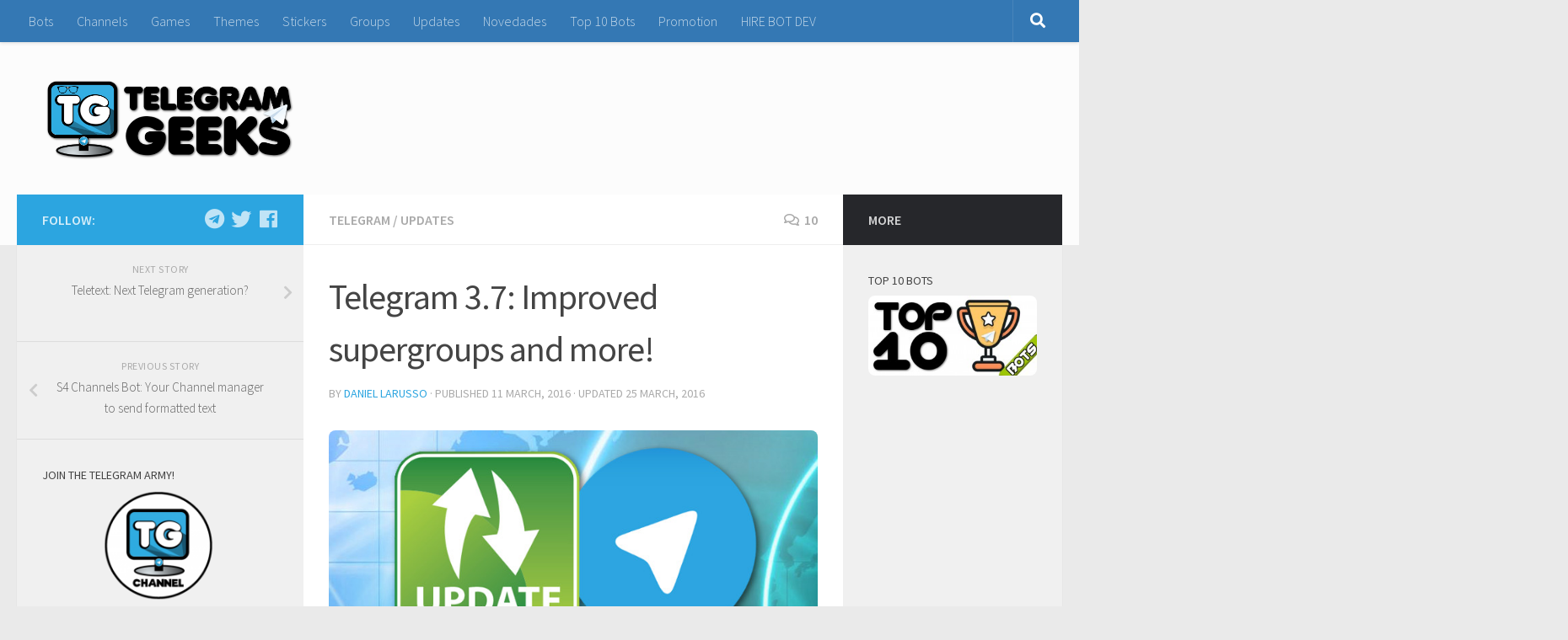

--- FILE ---
content_type: text/html; charset=UTF-8
request_url: https://telegramgeeks.com/2016/03/telegram-3-7-coming/
body_size: 18862
content:
<!DOCTYPE html>
<html class="no-js" lang="en-GB">
<head>
  <meta charset="UTF-8">
  <meta name="viewport" content="width=device-width, initial-scale=1.0">
  <link rel="profile" href="https://gmpg.org/xfn/11" />
  <link rel="pingback" href="https://telegramgeeks.com/xmlrpc.php">

  <title>Telegram 3.7: Improved supergroups and more! | Telegram Geeks</title>
<script>document.documentElement.className = document.documentElement.className.replace("no-js","js");</script>

<!-- This site is optimized with the Yoast SEO plugin v11.6 - https://yoast.com/wordpress/plugins/seo/ -->
<meta name="description" content="With latest Telegram version (3.7) we will enjoy new features for supergroups and more!"/>
<link rel="canonical" href="https://telegramgeeks.com/2016/03/telegram-3-7-coming/" />
<meta property="og:locale" content="en_GB" />
<meta property="og:type" content="article" />
<meta property="og:title" content="Telegram 3.7: Improved supergroups and more!" />
<meta property="og:description" content="With latest Telegram version (3.7) we will enjoy new features for supergroups and more!" />
<meta property="og:url" content="https://telegramgeeks.com/2016/03/telegram-3-7-coming/" />
<meta property="og:site_name" content="Telegram Geeks" />
<meta property="article:tag" content="beta" />
<meta property="article:tag" content="members" />
<meta property="article:tag" content="pinned" />
<meta property="article:tag" content="report" />
<meta property="article:tag" content="search" />
<meta property="article:tag" content="supergroups" />
<meta property="article:tag" content="tabs" />
<meta property="article:tag" content="telegram" />
<meta property="article:tag" content="update" />
<meta property="article:section" content="Updates" />
<meta property="article:published_time" content="2016-03-11T22:58:34+00:00" />
<meta property="article:modified_time" content="2016-03-25T02:03:39+00:00" />
<meta property="og:updated_time" content="2016-03-25T02:03:39+00:00" />
<meta property="og:image" content="https://telegramgeeks.com/wp-content/uploads/supergroups-37-share.jpg" />
<meta property="og:image:secure_url" content="https://telegramgeeks.com/wp-content/uploads/supergroups-37-share.jpg" />
<meta property="og:image:width" content="340" />
<meta property="og:image:height" content="340" />
<meta name="twitter:card" content="summary_large_image" />
<meta name="twitter:description" content="With latest Telegram version (3.7) we will enjoy new features for supergroups and more!" />
<meta name="twitter:title" content="Telegram 3.7: Improved supergroups and more!" />
<meta name="twitter:image" content="https://telegramgeeks.com/wp-content/uploads/supergroups-37-share.jpg" />
<meta name="twitter:creator" content="@telegramGeeks" />
<script type='application/ld+json' class='yoast-schema-graph yoast-schema-graph--main'>{"@context":"https://schema.org","@graph":[{"@type":"WebSite","@id":"https://telegramgeeks.com/#website","url":"https://telegramgeeks.com/","name":"Telegram Geeks","potentialAction":{"@type":"SearchAction","target":"https://telegramgeeks.com/?s={search_term_string}","query-input":"required name=search_term_string"}},{"@type":"ImageObject","@id":"https://telegramgeeks.com/2016/03/telegram-3-7-coming/#primaryimage","url":"https://telegramgeeks.com/wp-content/uploads/supergroups-37.jpg","width":720,"height":340,"caption":"supergroups and more"},{"@type":"WebPage","@id":"https://telegramgeeks.com/2016/03/telegram-3-7-coming/#webpage","url":"https://telegramgeeks.com/2016/03/telegram-3-7-coming/","inLanguage":"en-GB","name":"Telegram 3.7: Improved supergroups and more! | Telegram Geeks","isPartOf":{"@id":"https://telegramgeeks.com/#website"},"primaryImageOfPage":{"@id":"https://telegramgeeks.com/2016/03/telegram-3-7-coming/#primaryimage"},"datePublished":"2016-03-11T22:58:34+00:00","dateModified":"2016-03-25T02:03:39+00:00","author":{"@id":"https://telegramgeeks.com/#/schema/person/92ef73d4bf3b8d914321ace04392087a"},"description":"With latest Telegram version (3.7) we will enjoy new features for supergroups and more!"},{"@type":["Person"],"@id":"https://telegramgeeks.com/#/schema/person/92ef73d4bf3b8d914321ace04392087a","name":"Daniel LaRusso","image":{"@type":"ImageObject","@id":"https://telegramgeeks.com/#authorlogo","url":"https://telegramgeeks.com/wp-content/uploads/Daniel-LaRusso-avatar.png","caption":"Daniel LaRusso"},"description":"Engineer, developer, open source enthusiast, passionate for technology. Consultant and researcher  in robotics and automation.","sameAs":["https://twitter.com/telegramGeeks"]}]}</script>
<!-- / Yoast SEO plugin. -->

<link rel='dns-prefetch' href='//platform.twitter.com' />
<link rel='dns-prefetch' href='//s.w.org' />
<link rel='dns-prefetch' href='//k4z6w9b5.stackpathcdn.com' />
<link rel='dns-prefetch' href='//cdn.shareaholic.net' />
<link rel='dns-prefetch' href='//www.shareaholic.net' />
<link rel='dns-prefetch' href='//analytics.shareaholic.com' />
<link rel='dns-prefetch' href='//recs.shareaholic.com' />
<link rel='dns-prefetch' href='//go.shareaholic.com' />
<link rel='dns-prefetch' href='//partner.shareaholic.com' />
<link rel="alternate" type="application/rss+xml" title="Telegram Geeks &raquo; Feed" href="https://telegramgeeks.com/feed/" />
<link rel="alternate" type="application/rss+xml" title="Telegram Geeks &raquo; Comments Feed" href="https://telegramgeeks.com/comments/feed/" />
<link id="hu-user-gfont" href="//fonts.googleapis.com/css?family=Source+Sans+Pro:400,300italic,300,400italic,600&subset=latin,latin-ext" rel="stylesheet" type="text/css"><link rel="alternate" type="application/rss+xml" title="Telegram Geeks &raquo; Telegram 3.7: Improved supergroups and more! Comments Feed" href="https://telegramgeeks.com/2016/03/telegram-3-7-coming/feed/" />
<!-- Powered by Shareaholic; Grow your Audience faster! - https://www.shareaholic.com -->
<link rel='preload' href='//cdn.shareaholic.net/assets/pub/shareaholic.js' as='script'/>
<script data-no-minify='1' data-cfasync='false'>
  //<![CDATA[
    _SHR_SETTINGS = {"endpoints":{"local_recs_url":"https:\/\/telegramgeeks.com\/wp-admin\/admin-ajax.php?action=shareaholic_permalink_related","ajax_url":"https:\/\/telegramgeeks.com\/wp-admin\/admin-ajax.php","share_counts_url":"https:\/\/telegramgeeks.com\/wp-admin\/admin-ajax.php?action=shareaholic_share_counts_api"},"site_id":"3a5f3e9eb59564c2f8b3a830f4ab0e1d","url_components":{"year":"2016","monthnum":"03","day":"11","hour":"22","minute":"58","second":"34","post_id":"1504","postname":"telegram-3-7-coming","category":"updates"}};
  //]]>
</script>
<script data-no-minify='1' data-cfasync='false' src='//cdn.shareaholic.net/assets/pub/shareaholic.js' data-shr-siteid='3a5f3e9eb59564c2f8b3a830f4ab0e1d' async ></script>
<!-- Shareaholic Content Tags -->
<meta name='shareaholic:site_name' content='Telegram Geeks' />
<meta name='shareaholic:language' content='en-GB' />
<meta name='shareaholic:url' content='https://telegramgeeks.com/2016/03/telegram-3-7-coming/' />
<meta name='shareaholic:keywords' content='tag:beta, tag:members, tag:pinned, tag:report, tag:search, tag:supergroups, tag:tabs, tag:telegram, tag:update, cat:telegram, cat:updates, type:post' />
<meta name='shareaholic:article_published_time' content='2016-03-11T22:58:34+00:00' />
<meta name='shareaholic:article_modified_time' content='2016-03-25T02:03:39+00:00' />
<meta name='shareaholic:shareable_page' content='true' />
<meta name='shareaholic:article_author_name' content='Daniel LaRusso' />
<meta name='shareaholic:site_id' content='3a5f3e9eb59564c2f8b3a830f4ab0e1d' />
<meta name='shareaholic:wp_version' content='8.13.12' />
<meta name='shareaholic:image' content='https://telegramgeeks.com/wp-content/uploads/supergroups-37-300x142.jpg' />
<!-- Shareaholic Content Tags End -->
		<script type="text/javascript">
			window._wpemojiSettings = {"baseUrl":"https:\/\/s.w.org\/images\/core\/emoji\/11\/72x72\/","ext":".png","svgUrl":"https:\/\/s.w.org\/images\/core\/emoji\/11\/svg\/","svgExt":".svg","source":{"concatemoji":"https:\/\/telegramgeeks.com\/wp-includes\/js\/wp-emoji-release.min.js?ver=4.9.28"}};
			!function(e,a,t){var n,r,o,i=a.createElement("canvas"),p=i.getContext&&i.getContext("2d");function s(e,t){var a=String.fromCharCode;p.clearRect(0,0,i.width,i.height),p.fillText(a.apply(this,e),0,0);e=i.toDataURL();return p.clearRect(0,0,i.width,i.height),p.fillText(a.apply(this,t),0,0),e===i.toDataURL()}function c(e){var t=a.createElement("script");t.src=e,t.defer=t.type="text/javascript",a.getElementsByTagName("head")[0].appendChild(t)}for(o=Array("flag","emoji"),t.supports={everything:!0,everythingExceptFlag:!0},r=0;r<o.length;r++)t.supports[o[r]]=function(e){if(!p||!p.fillText)return!1;switch(p.textBaseline="top",p.font="600 32px Arial",e){case"flag":return s([55356,56826,55356,56819],[55356,56826,8203,55356,56819])?!1:!s([55356,57332,56128,56423,56128,56418,56128,56421,56128,56430,56128,56423,56128,56447],[55356,57332,8203,56128,56423,8203,56128,56418,8203,56128,56421,8203,56128,56430,8203,56128,56423,8203,56128,56447]);case"emoji":return!s([55358,56760,9792,65039],[55358,56760,8203,9792,65039])}return!1}(o[r]),t.supports.everything=t.supports.everything&&t.supports[o[r]],"flag"!==o[r]&&(t.supports.everythingExceptFlag=t.supports.everythingExceptFlag&&t.supports[o[r]]);t.supports.everythingExceptFlag=t.supports.everythingExceptFlag&&!t.supports.flag,t.DOMReady=!1,t.readyCallback=function(){t.DOMReady=!0},t.supports.everything||(n=function(){t.readyCallback()},a.addEventListener?(a.addEventListener("DOMContentLoaded",n,!1),e.addEventListener("load",n,!1)):(e.attachEvent("onload",n),a.attachEvent("onreadystatechange",function(){"complete"===a.readyState&&t.readyCallback()})),(n=t.source||{}).concatemoji?c(n.concatemoji):n.wpemoji&&n.twemoji&&(c(n.twemoji),c(n.wpemoji)))}(window,document,window._wpemojiSettings);
		</script>
		<style type="text/css">
img.wp-smiley,
img.emoji {
	display: inline !important;
	border: none !important;
	box-shadow: none !important;
	height: 1em !important;
	width: 1em !important;
	margin: 0 .07em !important;
	vertical-align: -0.1em !important;
	background: none !important;
	padding: 0 !important;
}
</style>
<link rel='stylesheet' id='contact-form-7-css'  href='https://telegramgeeks.com/wp-content/plugins/contact-form-7/includes/css/styles.css?ver=5.1.6' type='text/css' media='all' />
<link rel='stylesheet' id='sek-base-css'  href='https://telegramgeeks.com/wp-content/plugins/nimble-builder/assets/front/css/sek-base.min.css?ver=1.10.1' type='text/css' media='all' />
<link rel='stylesheet' id='responsive-lightbox-swipebox-css'  href='https://telegramgeeks.com/wp-content/plugins/responsive-lightbox/assets/swipebox/swipebox.min.css?ver=2.2.2' type='text/css' media='all' />
<link rel='stylesheet' id='hueman-main-style-css'  href='https://telegramgeeks.com/wp-content/themes/hueman/assets/front/css/main.min.css?ver=3.4.10' type='text/css' media='all' />
<style id='hueman-main-style-inline-css' type='text/css'>
body { font-family:'Source Sans Pro', Arial, sans-serif;font-size:1.00rem }@media only screen and (min-width: 720px) {
        .nav > li { font-size:1.00rem; }
      }::selection { background-color: #2ca5e0; }
::-moz-selection { background-color: #2ca5e0; }a,a+span.hu-external::after,.themeform label .required,#flexslider-featured .flex-direction-nav .flex-next:hover,#flexslider-featured .flex-direction-nav .flex-prev:hover,.post-hover:hover .post-title a,.post-title a:hover,.sidebar.s1 .post-nav li a:hover i,.content .post-nav li a:hover i,.post-related a:hover,.sidebar.s1 .widget_rss ul li a,#footer .widget_rss ul li a,.sidebar.s1 .widget_calendar a,#footer .widget_calendar a,.sidebar.s1 .alx-tab .tab-item-category a,.sidebar.s1 .alx-posts .post-item-category a,.sidebar.s1 .alx-tab li:hover .tab-item-title a,.sidebar.s1 .alx-tab li:hover .tab-item-comment a,.sidebar.s1 .alx-posts li:hover .post-item-title a,#footer .alx-tab .tab-item-category a,#footer .alx-posts .post-item-category a,#footer .alx-tab li:hover .tab-item-title a,#footer .alx-tab li:hover .tab-item-comment a,#footer .alx-posts li:hover .post-item-title a,.comment-tabs li.active a,.comment-awaiting-moderation,.child-menu a:hover,.child-menu .current_page_item > a,.wp-pagenavi a{ color: #2ca5e0; }.themeform input[type="submit"],.themeform button[type="submit"],.sidebar.s1 .sidebar-top,.sidebar.s1 .sidebar-toggle,#flexslider-featured .flex-control-nav li a.flex-active,.post-tags a:hover,.sidebar.s1 .widget_calendar caption,#footer .widget_calendar caption,.author-bio .bio-avatar:after,.commentlist li.bypostauthor > .comment-body:after,.commentlist li.comment-author-admin > .comment-body:after{ background-color: #2ca5e0; }.post-format .format-container { border-color: #2ca5e0; }.sidebar.s1 .alx-tabs-nav li.active a,#footer .alx-tabs-nav li.active a,.comment-tabs li.active a,.wp-pagenavi a:hover,.wp-pagenavi a:active,.wp-pagenavi span.current{ border-bottom-color: #2ca5e0!important; }.sidebar.s2 .post-nav li a:hover i,
.sidebar.s2 .widget_rss ul li a,
.sidebar.s2 .widget_calendar a,
.sidebar.s2 .alx-tab .tab-item-category a,
.sidebar.s2 .alx-posts .post-item-category a,
.sidebar.s2 .alx-tab li:hover .tab-item-title a,
.sidebar.s2 .alx-tab li:hover .tab-item-comment a,
.sidebar.s2 .alx-posts li:hover .post-item-title a { color: #26272b; }
.sidebar.s2 .sidebar-top,.sidebar.s2 .sidebar-toggle,.post-comments,.jp-play-bar,.jp-volume-bar-value,.sidebar.s2 .widget_calendar caption{ background-color: #26272b; }.sidebar.s2 .alx-tabs-nav li.active a { border-bottom-color: #26272b; }
.post-comments span:before { border-right-color: #26272b; }
      .search-expand,
              #nav-topbar.nav-container { background-color: #3478b4}@media only screen and (min-width: 720px) {
                #nav-topbar .nav ul { background-color: #3478b4; }
              }.is-scrolled #header .nav-container.desktop-sticky,
              .is-scrolled #header .search-expand { background-color: #3478b4; background-color: rgba(52,120,180,0.90) }.is-scrolled .topbar-transparent #nav-topbar.desktop-sticky .nav ul { background-color: #3478b4; background-color: rgba(52,120,180,0.95) }#header { background-color: #fcfcfc; }
@media only screen and (min-width: 720px) {
  #nav-header .nav ul { background-color: #fcfcfc; }
}
        #header #nav-mobile { background-color: #33363b; }.is-scrolled #header #nav-mobile { background-color: #33363b; background-color: rgba(51,54,59,0.90) }#nav-header.nav-container, #main-header-search .search-expand { background-color: #3478b4; }
@media only screen and (min-width: 720px) {
  #nav-header .nav ul { background-color: #3478b4; }
}
        .site-title a img { max-height: 101px; }img { -webkit-border-radius: 8px; border-radius: 8px; }
</style>
<link rel='stylesheet' id='hueman-font-awesome-css'  href='https://telegramgeeks.com/wp-content/themes/hueman/assets/front/css/font-awesome.min.css?ver=3.4.10' type='text/css' media='all' />
<script type='text/javascript' src='https://telegramgeeks.com/wp-includes/js/jquery/jquery.js?ver=1.12.4'></script>
<script type='text/javascript' src='https://telegramgeeks.com/wp-includes/js/jquery/jquery-migrate.min.js?ver=1.4.1'></script>
<script type='text/javascript' src='https://telegramgeeks.com/wp-content/plugins/responsive-lightbox/assets/swipebox/jquery.swipebox.min.js?ver=2.2.2'></script>
<script type='text/javascript' src='https://telegramgeeks.com/wp-content/plugins/responsive-lightbox/assets/infinitescroll/infinite-scroll.pkgd.min.js?ver=4.9.28'></script>
<script type='text/javascript'>
/* <![CDATA[ */
var rlArgs = {"script":"swipebox","selector":"lightbox","customEvents":"","activeGalleries":"1","animation":"1","hideCloseButtonOnMobile":"0","removeBarsOnMobile":"0","hideBars":"1","hideBarsDelay":"5000","videoMaxWidth":"1080","useSVG":"1","loopAtEnd":"0","woocommerce_gallery":"0","ajaxurl":"https:\/\/telegramgeeks.com\/wp-admin\/admin-ajax.php","nonce":"739361e6cb"};
/* ]]> */
</script>
<script type='text/javascript' src='https://telegramgeeks.com/wp-content/plugins/responsive-lightbox/js/front.js?ver=2.2.2'></script>
<link rel='https://api.w.org/' href='https://telegramgeeks.com/wp-json/' />
<link rel="EditURI" type="application/rsd+xml" title="RSD" href="https://telegramgeeks.com/xmlrpc.php?rsd" />
<link rel="wlwmanifest" type="application/wlwmanifest+xml" href="https://telegramgeeks.com/wp-includes/wlwmanifest.xml" /> 
<meta name="generator" content="WordPress 4.9.28" />
<link rel='shortlink' href='https://telegramgeeks.com/?p=1504' />
<link rel="alternate" type="application/json+oembed" href="https://telegramgeeks.com/wp-json/oembed/1.0/embed?url=https%3A%2F%2Ftelegramgeeks.com%2F2016%2F03%2Ftelegram-3-7-coming%2F" />
<link rel="alternate" type="text/xml+oembed" href="https://telegramgeeks.com/wp-json/oembed/1.0/embed?url=https%3A%2F%2Ftelegramgeeks.com%2F2016%2F03%2Ftelegram-3-7-coming%2F&#038;format=xml" />
<link rel="shortcut icon" href="https://telegramgeeks.com/wp-content/uploads/geeks-32.png" />
<!--[if lt IE 9]>
<script src="https://telegramgeeks.com/wp-content/themes/hueman/assets/front/js/ie/html5shiv-printshiv.min.js"></script>
<script src="https://telegramgeeks.com/wp-content/themes/hueman/assets/front/js/ie/selectivizr.js"></script>
<![endif]-->
<meta name="twitter:widgets:theme" content="dark" /><meta name="twitter:widgets:link-color" content="#000000" /><meta name="twitter:widgets:border-color" content="#000000" /><meta name="twitter:partner" content="tfwp" /><link rel="icon" href="https://telegramgeeks.com/wp-content/uploads/cropped-geeks-preview-share-150x150.jpg" sizes="32x32" />
<link rel="icon" href="https://telegramgeeks.com/wp-content/uploads/cropped-geeks-preview-share-300x300.jpg" sizes="192x192" />
<link rel="apple-touch-icon-precomposed" href="https://telegramgeeks.com/wp-content/uploads/cropped-geeks-preview-share-300x300.jpg" />
<meta name="msapplication-TileImage" content="https://telegramgeeks.com/wp-content/uploads/cropped-geeks-preview-share-300x300.jpg" />

<meta name="twitter:card" content="summary" /><meta name="twitter:title" content="Telegram 3.7: Improved supergroups and more!" /><meta name="twitter:description" content="With latest Telegram version (3.7) we will enjoy new features for supergroups and more!" /><meta name="twitter:image" content="https://telegramgeeks.com/wp-content/uploads/supergroups-37.jpg" /><meta name="twitter:image:alt" content="supergroups and more" /><meta name="twitter:creator" content="@telegramGeeks" />
</head>

<body class="post-template-default single single-post postid-1504 single-format-standard wp-custom-logo sek-hide-rc-badge col-3cm full-width topbar-enabled header-desktop-sticky header-mobile-sticky chrome">

<div id="wrapper">

  
  <header id="header" class="main-menu-mobile-on one-mobile-menu main_menu header-ads-desktop  topbar-transparent no-header-img">
        <nav class="nav-container group mobile-menu mobile-sticky no-menu-assigned" id="nav-mobile" data-menu-id="header-1">
  <div class="mobile-title-logo-in-header">                  <p class="site-title"><a class="custom-logo-link" href="https://telegramgeeks.com/" rel="home" title="Telegram Geeks | Home page"><img src="https://telegramgeeks.com/wp-content/uploads/2015/09/geeks-full-200.png" alt="Telegram Geeks"></a></p>
                </div>
        
                    <!-- <div class="ham__navbar-toggler collapsed" aria-expanded="false">
          <div class="ham__navbar-span-wrapper">
            <span class="ham-toggler-menu__span"></span>
          </div>
        </div> -->
        <div class="ham__navbar-toggler-two collapsed" title="Menu" aria-expanded="false">
          <div class="ham__navbar-span-wrapper">
            <span class="line line-1"></span>
            <span class="line line-2"></span>
            <span class="line line-3"></span>
          </div>
        </div>
            
      <div class="nav-text"></div>
      <div class="nav-wrap container">
                  <ul class="nav container-inner group mobile-search">
                            <li>
                  <form method="get" class="searchform themeform" action="https://telegramgeeks.com/">
	<div>
		<input type="text" class="search" name="s" onblur="if(this.value=='')this.value='To search type and hit enter';" onfocus="if(this.value=='To search type and hit enter')this.value='';" value="To search type and hit enter" />
	</div>
</form>                </li>
                      </ul>
                <ul id="menu-menudalt" class="nav container-inner group"><li id="menu-item-2372" class="menu-item menu-item-type-custom menu-item-object-custom menu-item-2372"><a href="https://botsfortelegram.com">Bots</a></li>
<li id="menu-item-2367" class="menu-item menu-item-type-custom menu-item-object-custom menu-item-2367"><a href="https://channelsfortelegram.com/">Channels</a></li>
<li id="menu-item-2313" class="menu-item menu-item-type-custom menu-item-object-custom menu-item-2313"><a href="https://gamesfortelegram.com/">Games</a></li>
<li id="menu-item-2392" class="menu-item menu-item-type-custom menu-item-object-custom menu-item-2392"><a href="https://themesfortelegram.com">Themes</a></li>
<li id="menu-item-2371" class="menu-item menu-item-type-custom menu-item-object-custom menu-item-2371"><a href="https://stickersfortelegram.com/">Stickers</a></li>
<li id="menu-item-2368" class="menu-item menu-item-type-custom menu-item-object-custom menu-item-2368"><a href="https://groupsfortelegram.com/">Groups</a></li>
<li id="menu-item-79" class="menu-item menu-item-type-custom menu-item-object-custom menu-item-home menu-item-79"><a href="https://telegramgeeks.com/">Updates</a></li>
<li id="menu-item-2370" class="menu-item menu-item-type-custom menu-item-object-custom menu-item-2370"><a href="https://tlgram.net/">Novedades</a></li>
<li id="menu-item-77" class="menu-item menu-item-type-custom menu-item-object-custom menu-item-77"><a href="https://telegramgeeks.com/top-10-bots/">Top 10 Bots</a></li>
<li id="menu-item-2369" class="menu-item menu-item-type-custom menu-item-object-custom menu-item-2369"><a href="https://telegrampromote.com/">Promotion</a></li>
<li id="menu-item-2434" class="menu-item menu-item-type-custom menu-item-object-custom menu-item-2434"><a href="https://hirebotdeveloper.com/">HIRE BOT DEV</a></li>
</ul>      </div>
</nav><!--/#nav-topbar-->  
        <nav class="nav-container group desktop-menu desktop-sticky " id="nav-topbar" data-menu-id="header-2">
    <div class="nav-text"></div>
  <div class="topbar-toggle-down">
    <i class="fas fa-angle-double-down" aria-hidden="true" data-toggle="down" title="Expand menu"></i>
    <i class="fas fa-angle-double-up" aria-hidden="true" data-toggle="up" title="Collapse menu"></i>
  </div>
  <div class="nav-wrap container">
    <ul id="menu-menudalt-1" class="nav container-inner group"><li class="menu-item menu-item-type-custom menu-item-object-custom menu-item-2372"><a href="https://botsfortelegram.com">Bots</a></li>
<li class="menu-item menu-item-type-custom menu-item-object-custom menu-item-2367"><a href="https://channelsfortelegram.com/">Channels</a></li>
<li class="menu-item menu-item-type-custom menu-item-object-custom menu-item-2313"><a href="https://gamesfortelegram.com/">Games</a></li>
<li class="menu-item menu-item-type-custom menu-item-object-custom menu-item-2392"><a href="https://themesfortelegram.com">Themes</a></li>
<li class="menu-item menu-item-type-custom menu-item-object-custom menu-item-2371"><a href="https://stickersfortelegram.com/">Stickers</a></li>
<li class="menu-item menu-item-type-custom menu-item-object-custom menu-item-2368"><a href="https://groupsfortelegram.com/">Groups</a></li>
<li class="menu-item menu-item-type-custom menu-item-object-custom menu-item-home menu-item-79"><a href="https://telegramgeeks.com/">Updates</a></li>
<li class="menu-item menu-item-type-custom menu-item-object-custom menu-item-2370"><a href="https://tlgram.net/">Novedades</a></li>
<li class="menu-item menu-item-type-custom menu-item-object-custom menu-item-77"><a href="https://telegramgeeks.com/top-10-bots/">Top 10 Bots</a></li>
<li class="menu-item menu-item-type-custom menu-item-object-custom menu-item-2369"><a href="https://telegrampromote.com/">Promotion</a></li>
<li class="menu-item menu-item-type-custom menu-item-object-custom menu-item-2434"><a href="https://hirebotdeveloper.com/">HIRE BOT DEV</a></li>
</ul>  </div>
      <div id="topbar-header-search" class="container">
      <div class="container-inner">
        <div class="toggle-search"><i class="fas fa-search"></i></div>
        <div class="search-expand">
          <div class="search-expand-inner"><form method="get" class="searchform themeform" action="https://telegramgeeks.com/">
	<div>
		<input type="text" class="search" name="s" onblur="if(this.value=='')this.value='To search type and hit enter';" onfocus="if(this.value=='To search type and hit enter')this.value='';" value="To search type and hit enter" />
	</div>
</form></div>
        </div>
      </div><!--/.container-inner-->
    </div><!--/.container-->
  
</nav><!--/#nav-topbar-->  
  <div class="container group">
        <div class="container-inner">

                    <div class="group pad central-header-zone">
                  <div class="logo-tagline-group">
                                        <p class="site-title"><a class="custom-logo-link" href="https://telegramgeeks.com/" rel="home" title="Telegram Geeks | Home page"><img src="https://telegramgeeks.com/wp-content/uploads/2015/09/geeks-full-200.png" alt="Telegram Geeks"></a></p>
                                                        </div>

                                </div>
      
      
    </div><!--/.container-inner-->
      </div><!--/.container-->

</header><!--/#header-->
  
  <div class="container" id="page">
    <div class="container-inner">
            <div class="main">
        <div class="main-inner group">
          
              <section class="content">
              <div class="page-title pad group">
          	    		<ul class="meta-single group">
    			<li class="category"><a href="https://telegramgeeks.com/category/telegram/" rel="category tag">Telegram</a> <span>/</span> <a href="https://telegramgeeks.com/category/updates/" rel="category tag">Updates</a></li>
    			    			<li class="comments"><a href="https://telegramgeeks.com/2016/03/telegram-3-7-coming/#comments"><i class="far fa-comments"></i>10</a></li>
    			    		</ul>

    	
    </div><!--/.page-title-->
          <div class="pad group">
                                                        <article class="post-1504 post type-post status-publish format-standard has-post-thumbnail hentry category-telegram category-updates tag-beta tag-members tag-pinned tag-report tag-search tag-supergroups tag-tabs tag-telegram tag-update">
    <div class="post-inner group">

      <h1 class="post-title entry-title">Telegram 3.7: Improved supergroups and more!</h1>
<p class="post-byline">by   <span class="vcard author">
     <span class="fn"><a href="https://telegramgeeks.com/author/daniel/" title="Posts by Daniel LaRusso" rel="author">Daniel LaRusso</a></span>
   </span> &middot;
                            Published <time class="published" datetime="11 March, 2016">11 March, 2016</time>
              &middot; Updated <time class="updated" datetime="25 March, 2016">25 March, 2016</time>
               </p>
      
      <div class="clear"></div>

      <div class="entry themeform">
        <div class="entry-inner">
                                                    <p><img src="https://telegramgeeks.com/wp-content/uploads/telegram-update.jpg" alt="telegram-update" width="720" height="340" class="aligncenter size-full wp-image-1069" srcset="https://telegramgeeks.com/wp-content/uploads/telegram-update.jpg 720w, https://telegramgeeks.com/wp-content/uploads/telegram-update-300x142.jpg 300w, https://telegramgeeks.com/wp-content/uploads/telegram-update-520x245.jpg 520w" sizes="(max-width: 720px) 100vw, 720px" /></p>
<p><span class="dropcap">H</span>i guys! We already know the new features for next Telegram version (3.7). Recall that Pavel said that in March we would know the new update and it seems that it will be so.<br />
<strong><br />
This version focuses mainly on supergroups</strong>. Messages can be Pinned or convert groups to supergroups never was so easy, just a single click. And&#8230; <strong>Supergroups limit is 5K members now, wow!</strong></p>
<span class="highlight">Without further ado we leave the list of new features that brings the future update of Telegram!</span>
<h2><strong>TELEGRAM 3.7 FEATURES</strong></h2>
<ul>
<li>1) Convert <strong>group to supergroup</strong> at ANY time</li>
<li>2) Can <strong>report</strong> any user and delete all his messages in supergroup</li>
<li>3) Public usernames and <strong>global search</strong></li>
<li>4) <strong>New design</strong> of channels/groups infos</li>
<li>5) <strong>Pin messages</strong> on supergroups(any type)</li>
<li>6) <strong>(beta probably)</strong> ability to send crash logs</li>
<li>7) <strong>Clear recent emoji </strong>(long press on any emoji in emoji tab)</li>
<li>8) <strong>Chrome custom tabs</strong> option (it requiers Chrome installed)</li>
<li>9) <strong>Privacy policy</strong> link in settings</li>
<li>10) <strong>Choose reason</strong> to report group/channel</li>
<li>11) New Supegroups <strong>limit: 5K</strong></li>
<li>12) Admins marked with a little  <strong>star</strong></li>
<li>13) <strong>Supergroups can become public and get a short link.</strong> This way, anybody can view the group&#8217;s entire chat history and join to post messages.</li>
</ul>

		<style type='text/css'>
			#gallery-3 {
				margin: auto;
			}
			#gallery-3 .gallery-item {
				float: left;
				margin-top: 10px;
				text-align: center;
				width: 33%;
			}
			#gallery-3 img {
				border: 2px solid #cfcfcf;
			}
			#gallery-3 .gallery-caption {
				margin-left: 0;
			}
			/* see gallery_shortcode() in wp-includes/media.php */
		</style><div id='gallery-3' class='gallery galleryid-1504 gallery-columns-3 gallery-size-large'><dl class='gallery-item'>
			<dt class='gallery-icon portrait'>
				<a href='https://telegramgeeks.com/wp-content/uploads/pin.jpg' title="" data-rl_title="" class="rl-gallery-link" data-rl_caption="" data-rel="lightbox-gallery-3"><img width="576" height="1024" src="https://telegramgeeks.com/wp-content/uploads/pin-576x1024.jpg" class="attachment-large size-large" alt="" srcset="https://telegramgeeks.com/wp-content/uploads/pin-576x1024.jpg 576w, https://telegramgeeks.com/wp-content/uploads/pin-169x300.jpg 169w, https://telegramgeeks.com/wp-content/uploads/pin-300x533.jpg 300w, https://telegramgeeks.com/wp-content/uploads/pin.jpg 720w" sizes="(max-width: 576px) 100vw, 576px" /></a>
			</dt></dl><dl class='gallery-item'>
			<dt class='gallery-icon portrait'>
				<a href='https://telegramgeeks.com/wp-content/uploads/convert.jpg' title="" data-rl_title="" class="rl-gallery-link" data-rl_caption="" data-rel="lightbox-gallery-3"><img width="576" height="1024" src="https://telegramgeeks.com/wp-content/uploads/convert-576x1024.jpg" class="attachment-large size-large" alt="" srcset="https://telegramgeeks.com/wp-content/uploads/convert-576x1024.jpg 576w, https://telegramgeeks.com/wp-content/uploads/convert-169x300.jpg 169w, https://telegramgeeks.com/wp-content/uploads/convert-300x533.jpg 300w, https://telegramgeeks.com/wp-content/uploads/convert.jpg 720w" sizes="(max-width: 576px) 100vw, 576px" /></a>
			</dt></dl><dl class='gallery-item'>
			<dt class='gallery-icon portrait'>
				<a href='https://telegramgeeks.com/wp-content/uploads/supergroups-5000.jpg' title="" data-rl_title="" class="rl-gallery-link" data-rl_caption="" data-rel="lightbox-gallery-3"><img width="576" height="1024" src="https://telegramgeeks.com/wp-content/uploads/supergroups-5000-576x1024.jpg" class="attachment-large size-large" alt="supergroups-5000" srcset="https://telegramgeeks.com/wp-content/uploads/supergroups-5000-576x1024.jpg 576w, https://telegramgeeks.com/wp-content/uploads/supergroups-5000-169x300.jpg 169w, https://telegramgeeks.com/wp-content/uploads/supergroups-5000-300x533.jpg 300w, https://telegramgeeks.com/wp-content/uploads/supergroups-5000.jpg 720w" sizes="(max-width: 576px) 100vw, 576px" /></a>
			</dt></dl><br style="clear: both" />
		</div><style type='text/css'>
			#gallery-4 {
				margin: auto;
			}
			#gallery-4 .gallery-item {
				float: left;
				margin-top: 10px;
				text-align: center;
				width: 33%;
			}
			#gallery-4 img {
				border: 2px solid #cfcfcf;
			}
			#gallery-4 .gallery-caption {
				margin-left: 0;
			}
			/* see gallery_shortcode() in wp-includes/media.php */
		</style><div id='gallery-4' class='gallery galleryid-1504 gallery-columns-3 gallery-size-large'><dl class='gallery-item'>
			<dt class='gallery-icon portrait'>
				<a href='https://telegramgeeks.com/wp-content/uploads/ban.jpg' title="" data-rl_title="" class="rl-gallery-link" data-rl_caption="" data-rel="lightbox-gallery-4"><img width="576" height="1024" src="https://telegramgeeks.com/wp-content/uploads/ban-576x1024.jpg" class="attachment-large size-large" alt="ban" srcset="https://telegramgeeks.com/wp-content/uploads/ban-576x1024.jpg 576w, https://telegramgeeks.com/wp-content/uploads/ban-169x300.jpg 169w, https://telegramgeeks.com/wp-content/uploads/ban-300x533.jpg 300w, https://telegramgeeks.com/wp-content/uploads/ban.jpg 720w" sizes="(max-width: 576px) 100vw, 576px" /></a>
			</dt></dl><dl class='gallery-item'>
			<dt class='gallery-icon portrait'>
				<a href='https://telegramgeeks.com/wp-content/uploads/policy.jpg' title="" data-rl_title="" class="rl-gallery-link" data-rl_caption="" data-rel="lightbox-gallery-4"><img width="576" height="1024" src="https://telegramgeeks.com/wp-content/uploads/policy-576x1024.jpg" class="attachment-large size-large" alt="policy1" srcset="https://telegramgeeks.com/wp-content/uploads/policy-576x1024.jpg 576w, https://telegramgeeks.com/wp-content/uploads/policy-169x300.jpg 169w, https://telegramgeeks.com/wp-content/uploads/policy-300x533.jpg 300w, https://telegramgeeks.com/wp-content/uploads/policy.jpg 720w" sizes="(max-width: 576px) 100vw, 576px" /></a>
			</dt></dl><dl class='gallery-item'>
			<dt class='gallery-icon portrait'>
				<a href='https://telegramgeeks.com/wp-content/uploads/policy1.jpg' title="" data-rl_title="" class="rl-gallery-link" data-rl_caption="" data-rel="lightbox-gallery-4"><img width="576" height="1024" src="https://telegramgeeks.com/wp-content/uploads/policy1-576x1024.jpg" class="attachment-large size-large" alt="policy1" srcset="https://telegramgeeks.com/wp-content/uploads/policy1-576x1024.jpg 576w, https://telegramgeeks.com/wp-content/uploads/policy1-169x300.jpg 169w, https://telegramgeeks.com/wp-content/uploads/policy1-300x533.jpg 300w, https://telegramgeeks.com/wp-content/uploads/policy1.jpg 720w" sizes="(max-width: 576px) 100vw, 576px" /></a>
			</dt></dl><br style="clear: both" />
		</div><p><strong>Finally</strong>, note that telegram informs about this as well:</p>
<p><strong>P.S.</strong></p>
<blockquote><p>Please note that we’ll be rolling out public groups gradually. They’re already live in Europe and America, but are currently not available in several countries in Asia, from which we detected significant spam activity in the past.We’ll be making the feature available in more countries <strong>as we improve our anti-spam algorithms</strong> and scale our abuse team.</p></blockquote><div class="hr"></div><p style="text-align: center;"><a href="https://telegram.me/geekschannel" target="_blank"><img class="aligncenter size-full wp-image-423" src="https://telegramgeeks.com/wp-content/uploads/telegram-geeks.png" alt="Geeks Channel" width="150" height="150" srcset="https://telegramgeeks.com/wp-content/uploads/telegram-geeks.png 150w, https://telegramgeeks.com/wp-content/uploads/telegram-geeks-160x160.png 160w, https://telegramgeeks.com/wp-content/uploads/telegram-geeks-320x320.png 320w" sizes="(max-width: 150px) 100vw, 150px" /></a><br />
Follow us on<strong> <a href="https://telegram.me/geekschannel" target="_blank">Telegram Geeks Channel</a>.</strong></p>
<p style="text-align: center;"><a href="https://telegram.me/share/url?url= https://telegramgeeks.com/2016/03/telegram-3-7-coming/&amp;text=Telegram 3.7: Improved supergroups and more!" target="_blank" rel="attachment wp-att-1186"><img class="aligncenter wp-image-1186 size-full" src="https://telegramgeeks.com/wp-content/uploads/forward.png" alt="forward" width="115" height="50" /></a></p>
<p></p><div class='shareaholic-canvas' data-app='share_buttons' data-title='Telegram 3.7: Improved supergroups and more!' data-link='https://telegramgeeks.com/2016/03/telegram-3-7-coming/' data-summary='With latest Telegram version (3.7) we will enjoy new features for supergroups and more!' data-app-id='20759491' data-app-id-name='post_below_content'></div>          <nav class="pagination group">
                      </nav><!--/.pagination-->
        </div>

        
        <div class="clear"></div>
      </div><!--/.entry-->

    </div><!--/.post-inner-->
  </article><!--/.post-->
                                          
<div class="clear"></div>

<p class="post-tags"><span>Tags:</span> <a href="https://telegramgeeks.com/tag/beta/" rel="tag">beta</a><a href="https://telegramgeeks.com/tag/members/" rel="tag">members</a><a href="https://telegramgeeks.com/tag/pinned/" rel="tag">pinned</a><a href="https://telegramgeeks.com/tag/report/" rel="tag">report</a><a href="https://telegramgeeks.com/tag/search/" rel="tag">search</a><a href="https://telegramgeeks.com/tag/supergroups/" rel="tag">supergroups</a><a href="https://telegramgeeks.com/tag/tabs/" rel="tag">tabs</a><a href="https://telegramgeeks.com/tag/telegram/" rel="tag">telegram</a><a href="https://telegramgeeks.com/tag/update/" rel="tag">update</a></p>
  <div class="author-bio">
    <div class="bio-avatar"><img src="https://telegramgeeks.com/wp-content/uploads/Daniel-LaRusso-avatar-150x150.png" width="128" height="128" alt="Daniel LaRusso" class="avatar avatar-128 wp-user-avatar wp-user-avatar-128 alignnone photo" /></div>
    <p class="bio-name">Daniel LaRusso</p>
    <p class="bio-desc">Engineer, developer, open source enthusiast, passionate for technology. Consultant and researcher  in robotics and automation.</p>
    <div class="clear"></div>
  </div>




<h4 class="heading">
	<i class="far fa-hand-point-right"></i>You may also like...</h4>

<ul class="related-posts group">

		<li class="related post-hover">
		<article class="post-1407 post type-post status-publish format-standard has-post-thumbnail hentry category-challenges category-news category-telegram category-top tag-contest tag-design tag-pack tag-russian tag-sticker tag-stickers tag-telegram">

			<div class="post-thumbnail">
				<a href="https://telegramgeeks.com/2016/03/telegram-stickers-contest-2016/" title="Permalink to Telegram Sticker Contest 2016">
					<img width="520" height="245" src="https://telegramgeeks.com/wp-content/uploads/stickers-contest-2016-520x245.jpg" class="attachment-thumb-medium size-thumb-medium wp-post-image" alt="Stickers Contest 2016" srcset="https://telegramgeeks.com/wp-content/uploads/stickers-contest-2016-520x245.jpg 520w, https://telegramgeeks.com/wp-content/uploads/stickers-contest-2016-300x142.jpg 300w, https://telegramgeeks.com/wp-content/uploads/stickers-contest-2016.jpg 720w" sizes="(max-width: 520px) 100vw, 520px" />																			</a>
									<a class="post-comments" href="https://telegramgeeks.com/2016/03/telegram-stickers-contest-2016/#comments"><span><i class="far fa-comments"></i>4</span></a>
							</div><!--/.post-thumbnail-->

			<div class="related-inner">

				<h4 class="post-title entry-title">
					<a href="https://telegramgeeks.com/2016/03/telegram-stickers-contest-2016/" rel="bookmark" title="Permalink to Telegram Sticker Contest 2016">Telegram Sticker Contest 2016</a>
				</h4><!--/.post-title-->

				<div class="post-meta group">
					<p class="post-date">
  <time class="published updated" datetime="2016-03-03 17:40:08">3 March, 2016</time>
</p>

  <p class="post-byline" style="display:none">&nbsp;by    <span class="vcard author">
      <span class="fn"><a href="https://telegramgeeks.com/author/daniel/" title="Posts by Daniel LaRusso" rel="author">Daniel LaRusso</a></span>
    </span> &middot; Published <span class="published">3 March, 2016</span>
     &middot; Last modified <span class="updated">9 March, 2017</span>  </p>
				</div><!--/.post-meta-->

			</div><!--/.related-inner-->

		</article>
	</li><!--/.related-->
		<li class="related post-hover">
		<article class="post-1601 post type-post status-publish format-standard has-post-thumbnail hentry category-challenges category-news category-telegram category-top tag-android tag-challegram tag-contest tag-durov tag-telegram tag-teletext tag-vk tag-winners">

			<div class="post-thumbnail">
				<a href="https://telegramgeeks.com/2016/03/telegram-android-contest-winners/" title="Permalink to Telegram Android Challenge: Winners">
					<img width="520" height="245" src="https://telegramgeeks.com/wp-content/uploads/contest-app-520x245.jpg" class="attachment-thumb-medium size-thumb-medium wp-post-image" alt="" srcset="https://telegramgeeks.com/wp-content/uploads/contest-app-520x245.jpg 520w, https://telegramgeeks.com/wp-content/uploads/contest-app-300x142.jpg 300w, https://telegramgeeks.com/wp-content/uploads/contest-app.jpg 720w" sizes="(max-width: 520px) 100vw, 520px" />																			</a>
									<a class="post-comments" href="https://telegramgeeks.com/2016/03/telegram-android-contest-winners/#comments"><span><i class="far fa-comments"></i>2</span></a>
							</div><!--/.post-thumbnail-->

			<div class="related-inner">

				<h4 class="post-title entry-title">
					<a href="https://telegramgeeks.com/2016/03/telegram-android-contest-winners/" rel="bookmark" title="Permalink to Telegram Android Challenge: Winners">Telegram Android Challenge: Winners</a>
				</h4><!--/.post-title-->

				<div class="post-meta group">
					<p class="post-date">
  <time class="published updated" datetime="2016-03-23 21:54:34">23 March, 2016</time>
</p>

  <p class="post-byline" style="display:none">&nbsp;by    <span class="vcard author">
      <span class="fn"><a href="https://telegramgeeks.com/author/daniel/" title="Posts by Daniel LaRusso" rel="author">Daniel LaRusso</a></span>
    </span> &middot; Published <span class="published">23 March, 2016</span>
     &middot; Last modified <span class="updated">12 April, 2016</span>  </p>
				</div><!--/.post-meta-->

			</div><!--/.related-inner-->

		</article>
	</li><!--/.related-->
		<li class="related post-hover">
		<article class="post-1068 post type-post status-publish format-standard has-post-thumbnail hentry category-news category-updates tag-admin tag-channels tag-desktop tag-groups tag-official tag-telegram tag-update">

			<div class="post-thumbnail">
				<a href="https://telegramgeeks.com/2016/02/channels-2-voice-messages/" title="Permalink to Channels 2.0 and more!">
					<img width="520" height="245" src="https://telegramgeeks.com/wp-content/uploads/telegram-update-520x245.jpg" class="attachment-thumb-medium size-thumb-medium wp-post-image" alt="" srcset="https://telegramgeeks.com/wp-content/uploads/telegram-update-520x245.jpg 520w, https://telegramgeeks.com/wp-content/uploads/telegram-update-300x142.jpg 300w, https://telegramgeeks.com/wp-content/uploads/telegram-update.jpg 720w" sizes="(max-width: 520px) 100vw, 520px" />																			</a>
									<a class="post-comments" href="https://telegramgeeks.com/2016/02/channels-2-voice-messages/#comments"><span><i class="far fa-comments"></i>6</span></a>
							</div><!--/.post-thumbnail-->

			<div class="related-inner">

				<h4 class="post-title entry-title">
					<a href="https://telegramgeeks.com/2016/02/channels-2-voice-messages/" rel="bookmark" title="Permalink to Channels 2.0 and more!">Channels 2.0 and more!</a>
				</h4><!--/.post-title-->

				<div class="post-meta group">
					<p class="post-date">
  <time class="published updated" datetime="2016-02-24 01:13:09">24 February, 2016</time>
</p>

  <p class="post-byline" style="display:none">&nbsp;by    <span class="vcard author">
      <span class="fn"><a href="https://telegramgeeks.com/author/andrew/" title="Posts by Andrew Neiman" rel="author">Andrew Neiman</a></span>
    </span> &middot; Published <span class="published">24 February, 2016</span>
     &middot; Last modified <span class="updated">25 February, 2016</span>  </p>
				</div><!--/.post-meta-->

			</div><!--/.related-inner-->

		</article>
	</li><!--/.related-->
		
</ul><!--/.post-related-->



<section id="comments" class="themeform">

	
		<h3 class="heading">10 Responses</h3>

		<ul class="comment-tabs group">
			<li class="active"><a href="#commentlist-container"><i class="far fa-comments"></i>Comments<span>9</span></a></li>
			<li><a href="#pinglist-container"><i class="fas fa-share"></i>Pingbacks<span>1</span></a></li>
		</ul>

				<div id="commentlist-container" class="comment-tab">

			<ol class="commentlist">
						<li class="comment even thread-even depth-1" id="comment-291">
				<div id="div-comment-291" class="comment-body">
				<div class="comment-author vcard">
			<img src="https://secure.gravatar.com/avatar/da89cad0d10487afacaf492251e20972?s=48&#038;d=retro&#038;r=g" width="48" height="48" alt="Avatar" class="avatar avatar-48wp-user-avatar wp-user-avatar-48 alignnone photo avatar-default" />			<cite class="fn">Enzo</cite> <span class="says">says:</span>		</div>
		
		<div class="comment-meta commentmetadata"><a href="https://telegramgeeks.com/2016/03/telegram-3-7-coming/#comment-291">
			11 March, 2016 at 23:08</a>		</div>

		<p>Paul Durov  is God, 😛</p>

		<div class="reply"><a rel='nofollow' class='comment-reply-link' href='#comment-291' onclick='return addComment.moveForm( "div-comment-291", "291", "respond", "1504" )' aria-label='Reply to Enzo'>Reply</a></div>
				</div>
		</li><!-- #comment-## -->
		<li class="comment odd alt thread-odd thread-alt depth-1" id="comment-292">
				<div id="div-comment-292" class="comment-body">
				<div class="comment-author vcard">
			<img src="https://secure.gravatar.com/avatar/f748a8d1e84e05708d0437e1124fcc4b?s=48&#038;d=retro&#038;r=g" width="48" height="48" alt="Avatar" class="avatar avatar-48wp-user-avatar wp-user-avatar-48 alignnone photo avatar-default" />			<cite class="fn">fulbe</cite> <span class="says">says:</span>		</div>
		
		<div class="comment-meta commentmetadata"><a href="https://telegramgeeks.com/2016/03/telegram-3-7-coming/#comment-292">
			11 March, 2016 at 23:10</a>		</div>

		<p>it is so cool.if we can have ability to comment posts on channels,it will be a real pleasure. Cheers</p>

		<div class="reply"><a rel='nofollow' class='comment-reply-link' href='#comment-292' onclick='return addComment.moveForm( "div-comment-292", "292", "respond", "1504" )' aria-label='Reply to fulbe'>Reply</a></div>
				</div>
		</li><!-- #comment-## -->
		<li class="comment even thread-even depth-1" id="comment-1154">
				<div id="div-comment-1154" class="comment-body">
				<div class="comment-author vcard">
			<img src="https://secure.gravatar.com/avatar/956e4d5dc1ebd7c9fc1fcf5d1d84ddf0?s=48&#038;d=retro&#038;r=g" width="48" height="48" alt="Avatar" class="avatar avatar-48wp-user-avatar wp-user-avatar-48 alignnone photo avatar-default" />			<cite class="fn">Shashi Kant</cite> <span class="says">says:</span>		</div>
		
		<div class="comment-meta commentmetadata"><a href="https://telegramgeeks.com/2016/03/telegram-3-7-coming/#comment-1154">
			28 June, 2016 at 13:13</a>		</div>

		<p>Members in a Supergroup reported that they cannot delete old messages in their mobile and they are forced to store all old messages.<br />
This is bad.</p>

		<div class="reply"><a rel='nofollow' class='comment-reply-link' href='#comment-1154' onclick='return addComment.moveForm( "div-comment-1154", "1154", "respond", "1504" )' aria-label='Reply to Shashi Kant'>Reply</a></div>
				</div>
		</li><!-- #comment-## -->
		<li class="comment odd alt thread-odd thread-alt depth-1" id="comment-1821">
				<div id="div-comment-1821" class="comment-body">
				<div class="comment-author vcard">
			<img src="https://secure.gravatar.com/avatar/3566b7768b13047853cd46830f7f1b32?s=48&#038;d=retro&#038;r=g" width="48" height="48" alt="Avatar" class="avatar avatar-48wp-user-avatar wp-user-avatar-48 alignnone photo avatar-default" />			<cite class="fn"><a href='http://fake-member.ir/' rel='external nofollow' class='url'>saeed</a></cite> <span class="says">says:</span>		</div>
		
		<div class="comment-meta commentmetadata"><a href="https://telegramgeeks.com/2016/03/telegram-3-7-coming/#comment-1821">
			16 November, 2016 at 8:17</a>		</div>

		<p>&nbsp;</p>
<p>Hi</p>
<p>Please explain about <a title="telegram fake member" href="http://fake-member.ir" rel="nofollow">telegram fake member</a></p>

		<div class="reply"><a rel='nofollow' class='comment-reply-link' href='#comment-1821' onclick='return addComment.moveForm( "div-comment-1821", "1821", "respond", "1504" )' aria-label='Reply to saeed'>Reply</a></div>
				</div>
		</li><!-- #comment-## -->
		<li class="comment even thread-even depth-1" id="comment-1834">
				<div id="div-comment-1834" class="comment-body">
				<div class="comment-author vcard">
			<img src="https://secure.gravatar.com/avatar/3566b7768b13047853cd46830f7f1b32?s=48&#038;d=retro&#038;r=g" width="48" height="48" alt="Avatar" class="avatar avatar-48wp-user-avatar wp-user-avatar-48 alignnone photo avatar-default" />			<cite class="fn"><a href='http://fake-member.ir/' rel='external nofollow' class='url'>saeed</a></cite> <span class="says">says:</span>		</div>
		
		<div class="comment-meta commentmetadata"><a href="https://telegramgeeks.com/2016/03/telegram-3-7-coming/#comment-1834">
			19 November, 2016 at 12:43</a>		</div>

		<p>Hello<br />
Please explain about buy <a title="telegram member" href="http://real-member.com" rel="nofollow">telegram member</a> </p>

		<div class="reply"><a rel='nofollow' class='comment-reply-link' href='#comment-1834' onclick='return addComment.moveForm( "div-comment-1834", "1834", "respond", "1504" )' aria-label='Reply to saeed'>Reply</a></div>
				</div>
		</li><!-- #comment-## -->
		<li class="comment odd alt thread-odd thread-alt depth-1" id="comment-2630">
				<div id="div-comment-2630" class="comment-body">
				<div class="comment-author vcard">
			<img src="https://secure.gravatar.com/avatar/34ea8eb014c8177794c4daf2d9f4dc38?s=48&#038;d=retro&#038;r=g" width="48" height="48" alt="Avatar" class="avatar avatar-48wp-user-avatar wp-user-avatar-48 alignnone photo avatar-default" />			<cite class="fn">Rohan</cite> <span class="says">says:</span>		</div>
		
		<div class="comment-meta commentmetadata"><a href="https://telegramgeeks.com/2016/03/telegram-3-7-coming/#comment-2630">
			15 March, 2017 at 12:46</a>		</div>

		<p>How to pin messages in a supergroup??</p>

		<div class="reply"><a rel='nofollow' class='comment-reply-link' href='#comment-2630' onclick='return addComment.moveForm( "div-comment-2630", "2630", "respond", "1504" )' aria-label='Reply to Rohan'>Reply</a></div>
				</div>
		</li><!-- #comment-## -->
		<li class="comment even thread-even depth-1" id="comment-2999">
				<div id="div-comment-2999" class="comment-body">
				<div class="comment-author vcard">
			<img src="https://secure.gravatar.com/avatar/cf543cc75642931e2151f4ae77bffc68?s=48&#038;d=retro&#038;r=g" width="48" height="48" alt="Avatar" class="avatar avatar-48wp-user-avatar wp-user-avatar-48 alignnone photo avatar-default" />			<cite class="fn"><a href='http://hormozit.ir' rel='external nofollow' class='url'>هاست رایگان</a></cite> <span class="says">says:</span>		</div>
		
		<div class="comment-meta commentmetadata"><a href="https://telegramgeeks.com/2016/03/telegram-3-7-coming/#comment-2999">
			7 May, 2017 at 18:41</a>		</div>

		<p>thank you very much</p>

		<div class="reply"><a rel='nofollow' class='comment-reply-link' href='#comment-2999' onclick='return addComment.moveForm( "div-comment-2999", "2999", "respond", "1504" )' aria-label='Reply to هاست رایگان'>Reply</a></div>
				</div>
		</li><!-- #comment-## -->
		<li class="comment odd alt thread-odd thread-alt depth-1" id="comment-3217">
				<div id="div-comment-3217" class="comment-body">
				<div class="comment-author vcard">
			<img src="https://secure.gravatar.com/avatar/205d836ba926d480d08b3fcb755b3e7a?s=48&#038;d=retro&#038;r=g" width="48" height="48" alt="Avatar" class="avatar avatar-48wp-user-avatar wp-user-avatar-48 alignnone photo avatar-default" />			<cite class="fn"><a href='http://telegram.cafe' rel='external nofollow' class='url'>خرید ممبر واقعی</a></cite> <span class="says">says:</span>		</div>
		
		<div class="comment-meta commentmetadata"><a href="https://telegramgeeks.com/2016/03/telegram-3-7-coming/#comment-3217">
			3 June, 2017 at 10:23</a>		</div>

		<p>hi Thanks to site</p>

		<div class="reply"><a rel='nofollow' class='comment-reply-link' href='#comment-3217' onclick='return addComment.moveForm( "div-comment-3217", "3217", "respond", "1504" )' aria-label='Reply to خرید ممبر واقعی'>Reply</a></div>
				</div>
		</li><!-- #comment-## -->
		<li class="comment even thread-even depth-1" id="comment-5253">
				<div id="div-comment-5253" class="comment-body">
				<div class="comment-author vcard">
			<img src="https://secure.gravatar.com/avatar/66dde055f6d1bf5b5f13acfa4e714e9e?s=48&#038;d=retro&#038;r=g" width="48" height="48" alt="Avatar" class="avatar avatar-48wp-user-avatar wp-user-avatar-48 alignnone photo avatar-default" />			<cite class="fn">Daniel</cite> <span class="says">says:</span>		</div>
		
		<div class="comment-meta commentmetadata"><a href="https://telegramgeeks.com/2016/03/telegram-3-7-coming/#comment-5253">
			28 June, 2017 at 22:05</a>		</div>

		<p>Pls I need help. Since I downloaded telegram messenger to my phone Nokia Lumia 625 Windows 8 I cannot upgrade to super group pls somebody should tell me wat to do to upgrade to supergroup</p>

		<div class="reply"><a rel='nofollow' class='comment-reply-link' href='#comment-5253' onclick='return addComment.moveForm( "div-comment-5253", "5253", "respond", "1504" )' aria-label='Reply to Daniel'>Reply</a></div>
				</div>
		</li><!-- #comment-## -->
			</ol><!--/.commentlist-->

			
		</div>
		
				<div id="pinglist-container" class="comment-tab">

			<ol class="pinglist">
									<li class="ping">
						<div class="ping-link"><a href='http://www.adarain.com/2016/03/telegram-3-7-bakal-fokus-dengan-penambahbaikan-supergroup/' rel='external nofollow' class='url'>Telegram 3.7 Bakal Fokus Dengan Penambahbaikan Supergroup - adarain</a></div>
						<div class="ping-meta">13 March, 2016</div>
						<div class="ping-content"><p>[&#8230;] sumber : telegramgeeks [&#8230;]</p>
</div>
					</li>
							</ol><!--/.pinglist-->

		</div>
		
	
		<div id="respond" class="comment-respond">
		<h3 id="reply-title" class="comment-reply-title">Leave a Reply <small><a rel="nofollow" id="cancel-comment-reply-link" href="/2016/03/telegram-3-7-coming/#respond" style="display:none;">Cancel reply</a></small></h3>			<form action="https://telegramgeeks.com/wp-comments-post.php" method="post" id="commentform" class="comment-form">
				<p class="comment-notes"><span id="email-notes">Your email address will not be published.</span> Required fields are marked <span class="required">*</span></p><p class="comment-form-comment"><label for="comment">Comment</label> <textarea id="comment" name="comment" cols="45" rows="8" maxlength="65525" required="required"></textarea></p><p class="comment-form-author"><label for="author">Name <span class="required">*</span></label> <input id="author" name="author" type="text" value="" size="30" maxlength="245" required='required' /></p>
<p class="comment-form-email"><label for="email">Email <span class="required">*</span></label> <input id="email" name="email" type="text" value="" size="30" maxlength="100" aria-describedby="email-notes" required='required' /></p>
<p class="comment-form-url"><label for="url">Website</label> <input id="url" name="url" type="text" value="" size="30" maxlength="200" /></p>
<p class="form-submit"><input name="submit" type="submit" id="submit" class="submit" value="Post Comment" /> <input type='hidden' name='comment_post_ID' value='1504' id='comment_post_ID' />
<input type='hidden' name='comment_parent' id='comment_parent' value='0' />
</p><p style="display: none;"><input type="hidden" id="akismet_comment_nonce" name="akismet_comment_nonce" value="732129fc72" /></p><p style="display: none;"><input type="hidden" id="ak_js" name="ak_js" value="46"/></p>			</form>
			</div><!-- #respond -->
	<p class="akismet_comment_form_privacy_notice">This site uses Akismet to reduce spam. <a href="https://akismet.com/privacy/" target="_blank" rel="nofollow noopener">Learn how your comment data is processed</a>.</p>
</section><!--/#comments-->          </div><!--/.pad-->
        </section><!--/.content-->
          

	<div class="sidebar s1 collapsed" data-position="left" data-layout="col-3cm" data-sb-id="s1">

		<a class="sidebar-toggle" title="Expand Sidebar"><i class="fas icon-sidebar-toggle"></i></a>

		<div class="sidebar-content">

			  			<div class="sidebar-top group">
                        <p>Follow:</p>
          
          <ul class="social-links"><li><a rel="nofollow" class="social-tooltip"  title="" aria-label="" href="javascript:void(0)" target="_blank" ><i class="fab "></i></a></li><li><a rel="nofollow" class="social-tooltip"  title="Follow us on Telegram" aria-label="Follow us on Telegram" href="https://t.me/geeksChannel" target="_blank" ><i class="fab fa-telegram"></i></a></li><li><a rel="nofollow" class="social-tooltip"  title="Follow us on Twitter" aria-label="Follow us on Twitter" href="https://twitter.com/telegramGeeks" target="_blank" ><i class="fab fa-twitter"></i></a></li><li><a rel="nofollow" class="social-tooltip"  title="Follow us on Facebook" aria-label="Follow us on Facebook" href="https://www.facebook.com/telegramgeeks/" target="_blank" ><i class="fab fa-facebook"></i></a></li></ul>  			</div>
			
				<ul class="post-nav group">
		<li class="next"><a href="https://telegramgeeks.com/2016/03/teletext-next-telegram-generation/" rel="next"><i class="fas fa-chevron-right"></i><strong>Next story</strong> <span>Teletext: Next Telegram generation?</span></a></li>
		<li class="previous"><a href="https://telegramgeeks.com/2016/03/s4-channels-bot-formatted-text/" rel="prev"><i class="fas fa-chevron-left"></i><strong>Previous story</strong> <span>S4 Channels Bot: Your Channel manager to send formatted text</span></a></li>
	</ul>

			
			<div id="widget_sp_image-3" class="widget widget_sp_image"><h3 class="widget-title">Join The Telegram Army!</h3><a href="https://telegram.me/geeksChannel" id="https://telegram.me/geeksChannel" target="_blank" class="widget_sp_image-image-link" title="Join The Telegram Army!"><img width="300" height="142" alt="Join The Telegram Army!" class="attachment-medium aligncenter" style="max-width: 100%;" srcset="https://telegramgeeks.com/wp-content/uploads/geeks-Channel-300x142.png 300w, https://telegramgeeks.com/wp-content/uploads/geeks-Channel-520x245.png 520w, https://telegramgeeks.com/wp-content/uploads/geeks-Channel.png 720w" sizes="(max-width: 300px) 100vw, 300px" src="https://telegramgeeks.com/wp-content/uploads/geeks-Channel-300x142.png" /></a></div><div id="text-6" class="widget widget_text"><h3 class="widget-title">Business Bots</h3>			<div class="textwidget"><p><strong>—</strong> <a href="https://hirebotdeveloper.com/" target="_blank" rel="noopener"><strong>Hire a Bot Developer</strong></a></p>
</div>
		</div><div id="text-5" class="widget widget_text"><h3 class="widget-title">CHANNELS NETWORK</h3>			<div class="textwidget"><p><strong>— <a href="https://telegram.me/stickersChannel" target="_blank" rel="noopener">STICKERS</a></strong></p>
<p><strong>— <a href="https://telegram.me/botsChannel" target="_blank" rel="noopener">BOTS</a></strong></p>
<p><strong>— <a href="https://telegram.me/GIFsChannel" target="_blank" rel="noopener">GIFS</a></strong></p>
<p><strong>— <a href="https://telegram.me/tlgrmChannels" target="_blank" rel="noopener">CHANNELS</a></strong></p>
<p><strong>— <a href="https://telegram.me/geeksChannel" target="_blank" rel="noopener">NEWS</a></strong></p>
<p><strong>— <a href="https://telegram.me/tlgramGames" target="_blank" rel="noopener">GAMES</a></strong></p>
<p><strong>— <a href="https://telegram.me/groupsTelegram" target="_blank" rel="noopener">GROUPS</a></strong></p>
<p><strong>— <a href="https://telegram.me/desktopThemes" target="_blank" rel="noopener">THEMES</a></strong></p>
<p><strong>— <a href="https://telegram.me/themeChannel" target="_blank" rel="noopener">MOBILE THEMES</a></strong></p>
</div>
		</div><div id="text-3" class="widget widget_text">			<div class="textwidget"><script async src="//pagead2.googlesyndication.com/pagead/js/adsbygoogle.js"></script>
<!-- geeks - principal -->
<ins class="adsbygoogle"
     style="display:inline-block;width:300px;height:600px"
     data-ad-client="ca-pub-6080692176444454"
     data-ad-slot="5443835321"></ins>
<script>
(adsbygoogle = window.adsbygoogle || []).push({});
</script></div>
		</div><div id="alxtabs-4" class="widget widget_hu_tabs">
<h3 class="widget-title"></h3><ul class="alx-tabs-nav group tab-count-2"><li class="alx-tab tab-recent"><a href="#tab-recent-4" title="Recent Posts"><i class="far fa-clock"></i><span>Recent Posts</span></a></li><li class="alx-tab tab-popular"><a href="#tab-popular-4" title="Popular Posts"><i class="fas fa-star"></i><span>Popular Posts</span></a></li></ul>
	<div class="alx-tabs-container">


		
						
			<ul id="tab-recent-4" class="alx-tab group thumbs-enabled">
								<li>

										<div class="tab-item-thumbnail">
						<a href="https://telegramgeeks.com/2017/05/telegram-consume-less-data-competitors/" title="Permalink to Telegram consume less data than competitors">
							<img width="160" height="160" src="https://telegramgeeks.com/wp-content/uploads/telegram-data-whatsapp-benchmark-160x160.jpg" class="attachment-thumb-small size-thumb-small wp-post-image" alt="Telegram data: whatsapp vs. Telegram" srcset="https://telegramgeeks.com/wp-content/uploads/telegram-data-whatsapp-benchmark-160x160.jpg 160w, https://telegramgeeks.com/wp-content/uploads/telegram-data-whatsapp-benchmark-150x150.jpg 150w, https://telegramgeeks.com/wp-content/uploads/telegram-data-whatsapp-benchmark-320x320.jpg 320w" sizes="(max-width: 160px) 100vw, 160px" />																											</a>
					</div>
					
					<div class="tab-item-inner group">
												<p class="tab-item-title"><a href="https://telegramgeeks.com/2017/05/telegram-consume-less-data-competitors/" rel="bookmark" title="Permalink to Telegram consume less data than competitors">Telegram consume less data than competitors</a></p>
											</div>

				</li>
								<li>

										<div class="tab-item-thumbnail">
						<a href="https://telegramgeeks.com/2016/04/mypokerbot-top-1-bot-telegram-store-bot/" title="Permalink to MyPokerBot &#8211; Top 1 bot in Telegram Store Bot">
							<img width="160" height="160" src="https://telegramgeeks.com/wp-content/uploads/mypokerbot-160x160.jpg" class="attachment-thumb-small size-thumb-small wp-post-image" alt="" srcset="https://telegramgeeks.com/wp-content/uploads/mypokerbot-160x160.jpg 160w, https://telegramgeeks.com/wp-content/uploads/mypokerbot-150x150.jpg 150w, https://telegramgeeks.com/wp-content/uploads/mypokerbot-320x320.jpg 320w" sizes="(max-width: 160px) 100vw, 160px" />																											</a>
					</div>
					
					<div class="tab-item-inner group">
												<p class="tab-item-title"><a href="https://telegramgeeks.com/2016/04/mypokerbot-top-1-bot-telegram-store-bot/" rel="bookmark" title="Permalink to MyPokerBot &#8211; Top 1 bot in Telegram Store Bot">MyPokerBot &#8211; Top 1 bot in Telegram Store Bot</a></p>
											</div>

				</li>
								<li>

										<div class="tab-item-thumbnail">
						<a href="https://telegramgeeks.com/2016/03/s4-channels-bot-formatted-text/" title="Permalink to S4 Channels Bot: Your Channel manager to send formatted text">
							<img width="160" height="160" src="https://telegramgeeks.com/wp-content/uploads/s4channelsbot1-160x160.jpg" class="attachment-thumb-small size-thumb-small wp-post-image" alt="" srcset="https://telegramgeeks.com/wp-content/uploads/s4channelsbot1-160x160.jpg 160w, https://telegramgeeks.com/wp-content/uploads/s4channelsbot1-150x150.jpg 150w, https://telegramgeeks.com/wp-content/uploads/s4channelsbot1-320x320.jpg 320w" sizes="(max-width: 160px) 100vw, 160px" />																											</a>
					</div>
					
					<div class="tab-item-inner group">
												<p class="tab-item-title"><a href="https://telegramgeeks.com/2016/03/s4-channels-bot-formatted-text/" rel="bookmark" title="Permalink to S4 Channels Bot: Your Channel manager to send formatted text">S4 Channels Bot: Your Channel manager to send formatted text</a></p>
											</div>

				</li>
								<li>

										<div class="tab-item-thumbnail">
						<a href="https://telegramgeeks.com/2016/03/time-telegram-takes-release-source-code/" title="Permalink to How much time does Telegram take to release the source code?">
							<img width="160" height="160" src="https://telegramgeeks.com/wp-content/uploads/source-160x160.jpg" class="attachment-thumb-small size-thumb-small wp-post-image" alt="" srcset="https://telegramgeeks.com/wp-content/uploads/source-160x160.jpg 160w, https://telegramgeeks.com/wp-content/uploads/source-150x150.jpg 150w, https://telegramgeeks.com/wp-content/uploads/source-320x320.jpg 320w" sizes="(max-width: 160px) 100vw, 160px" />																											</a>
					</div>
					
					<div class="tab-item-inner group">
												<p class="tab-item-title"><a href="https://telegramgeeks.com/2016/03/time-telegram-takes-release-source-code/" rel="bookmark" title="Permalink to How much time does Telegram take to release the source code?">How much time does Telegram take to release the source code?</a></p>
											</div>

				</li>
								<li>

										<div class="tab-item-thumbnail">
						<a href="https://telegramgeeks.com/2016/03/telegram-users-growth-compared/" title="Permalink to Telegram users growth compared to other IM services">
							<img width="160" height="160" src="https://telegramgeeks.com/wp-content/uploads/telegram-users-growth-160x160.jpg" class="attachment-thumb-small size-thumb-small wp-post-image" alt="telegram users growth" srcset="https://telegramgeeks.com/wp-content/uploads/telegram-users-growth-160x160.jpg 160w, https://telegramgeeks.com/wp-content/uploads/telegram-users-growth-150x150.jpg 150w, https://telegramgeeks.com/wp-content/uploads/telegram-users-growth-320x320.jpg 320w" sizes="(max-width: 160px) 100vw, 160px" />																											</a>
					</div>
					
					<div class="tab-item-inner group">
												<p class="tab-item-title"><a href="https://telegramgeeks.com/2016/03/telegram-users-growth-compared/" rel="bookmark" title="Permalink to Telegram users growth compared to other IM services">Telegram users growth compared to other IM services</a></p>
											</div>

				</li>
								<li>

										<div class="tab-item-thumbnail">
						<a href="https://telegramgeeks.com/2016/01/teleseed-tutorial/" title="Permalink to Bot Tutorial: Manage your groups with Teleseed">
							<img width="160" height="160" src="https://telegramgeeks.com/wp-content/uploads/teleseed-bot-tutorial-160x160.jpg" class="attachment-thumb-small size-thumb-small wp-post-image" alt="teleseed bot tutorial" srcset="https://telegramgeeks.com/wp-content/uploads/teleseed-bot-tutorial-160x160.jpg 160w, https://telegramgeeks.com/wp-content/uploads/teleseed-bot-tutorial-150x150.jpg 150w, https://telegramgeeks.com/wp-content/uploads/teleseed-bot-tutorial-320x320.jpg 320w" sizes="(max-width: 160px) 100vw, 160px" />																											</a>
					</div>
					
					<div class="tab-item-inner group">
												<p class="tab-item-title"><a href="https://telegramgeeks.com/2016/01/teleseed-tutorial/" rel="bookmark" title="Permalink to Bot Tutorial: Manage your groups with Teleseed">Bot Tutorial: Manage your groups with Teleseed</a></p>
											</div>

				</li>
											</ul><!--/.alx-tab-->

		

		
						<ul id="tab-popular-4" class="alx-tab group thumbs-enabled">

								<li>

										<div class="tab-item-thumbnail">
						<a href="https://telegramgeeks.com/2016/03/s4-channels-bot-formatted-text/" title="Permalink to S4 Channels Bot: Your Channel manager to send formatted text">
							<img width="160" height="160" src="https://telegramgeeks.com/wp-content/uploads/s4channelsbot1-160x160.jpg" class="attachment-thumb-small size-thumb-small wp-post-image" alt="" srcset="https://telegramgeeks.com/wp-content/uploads/s4channelsbot1-160x160.jpg 160w, https://telegramgeeks.com/wp-content/uploads/s4channelsbot1-150x150.jpg 150w, https://telegramgeeks.com/wp-content/uploads/s4channelsbot1-320x320.jpg 320w" sizes="(max-width: 160px) 100vw, 160px" />																											</a>
					</div>
					
					<div class="tab-item-inner group">
												<p class="tab-item-title"><a href="https://telegramgeeks.com/2016/03/s4-channels-bot-formatted-text/" rel="bookmark" title="Permalink to S4 Channels Bot: Your Channel manager to send formatted text">S4 Channels Bot: Your Channel manager to send formatted text</a></p>
											</div>

				</li>
								<li>

										<div class="tab-item-thumbnail">
						<a href="https://telegramgeeks.com/2016/04/hack-set-telegram-bio/" title="Permalink to Telegram Hack: How to set up your Telegram bio">
							<img width="160" height="160" src="https://telegramgeeks.com/wp-content/uploads/telegram-bio-160x160.jpg" class="attachment-thumb-small size-thumb-small wp-post-image" alt="" srcset="https://telegramgeeks.com/wp-content/uploads/telegram-bio-160x160.jpg 160w, https://telegramgeeks.com/wp-content/uploads/telegram-bio-150x150.jpg 150w, https://telegramgeeks.com/wp-content/uploads/telegram-bio-320x320.jpg 320w" sizes="(max-width: 160px) 100vw, 160px" />																											</a>
					</div>
					
					<div class="tab-item-inner group">
												<p class="tab-item-title"><a href="https://telegramgeeks.com/2016/04/hack-set-telegram-bio/" rel="bookmark" title="Permalink to Telegram Hack: How to set up your Telegram bio">Telegram Hack: How to set up your Telegram bio</a></p>
											</div>

				</li>
								<li>

										<div class="tab-item-thumbnail">
						<a href="https://telegramgeeks.com/2016/03/telegram-stickers-contest-2016/" title="Permalink to Telegram Sticker Contest 2016">
							<img width="160" height="160" src="https://telegramgeeks.com/wp-content/uploads/stickers-contest-2016-160x160.jpg" class="attachment-thumb-small size-thumb-small wp-post-image" alt="Stickers Contest 2016" srcset="https://telegramgeeks.com/wp-content/uploads/stickers-contest-2016-160x160.jpg 160w, https://telegramgeeks.com/wp-content/uploads/stickers-contest-2016-150x150.jpg 150w, https://telegramgeeks.com/wp-content/uploads/stickers-contest-2016-320x320.jpg 320w" sizes="(max-width: 160px) 100vw, 160px" />																											</a>
					</div>
					
					<div class="tab-item-inner group">
												<p class="tab-item-title"><a href="https://telegramgeeks.com/2016/03/telegram-stickers-contest-2016/" rel="bookmark" title="Permalink to Telegram Sticker Contest 2016">Telegram Sticker Contest 2016</a></p>
											</div>

				</li>
								<li>

										<div class="tab-item-thumbnail">
						<a href="https://telegramgeeks.com/2016/04/telegram-talks-live-interviews-without-filters/" title="Permalink to Telegram Talks &#8211; Live Interviews without any filters">
							<img width="160" height="160" src="https://telegramgeeks.com/wp-content/uploads/tgtalks-main-160x160.jpg" class="attachment-thumb-small size-thumb-small wp-post-image" alt="" srcset="https://telegramgeeks.com/wp-content/uploads/tgtalks-main-160x160.jpg 160w, https://telegramgeeks.com/wp-content/uploads/tgtalks-main-150x150.jpg 150w, https://telegramgeeks.com/wp-content/uploads/tgtalks-main-320x320.jpg 320w" sizes="(max-width: 160px) 100vw, 160px" />																											</a>
					</div>
					
					<div class="tab-item-inner group">
												<p class="tab-item-title"><a href="https://telegramgeeks.com/2016/04/telegram-talks-live-interviews-without-filters/" rel="bookmark" title="Permalink to Telegram Talks &#8211; Live Interviews without any filters">Telegram Talks &#8211; Live Interviews without any filters</a></p>
											</div>

				</li>
								<li>

										<div class="tab-item-thumbnail">
						<a href="https://telegramgeeks.com/2016/03/telegram-android-contest-winners/" title="Permalink to Telegram Android Challenge: Winners">
							<img width="160" height="160" src="https://telegramgeeks.com/wp-content/uploads/contest-app-160x160.jpg" class="attachment-thumb-small size-thumb-small wp-post-image" alt="" srcset="https://telegramgeeks.com/wp-content/uploads/contest-app-160x160.jpg 160w, https://telegramgeeks.com/wp-content/uploads/contest-app-150x150.jpg 150w, https://telegramgeeks.com/wp-content/uploads/contest-app-320x320.jpg 320w" sizes="(max-width: 160px) 100vw, 160px" />																											</a>
					</div>
					
					<div class="tab-item-inner group">
												<p class="tab-item-title"><a href="https://telegramgeeks.com/2016/03/telegram-android-contest-winners/" rel="bookmark" title="Permalink to Telegram Android Challenge: Winners">Telegram Android Challenge: Winners</a></p>
											</div>

				</li>
								<li>

										<div class="tab-item-thumbnail">
						<a href="https://telegramgeeks.com/2016/02/100-mau-15-billion-daily-messages/" title="Permalink to 100 MAU &#038; 15 Billion Daily Messages">
							<img width="160" height="160" src="https://telegramgeeks.com/wp-content/uploads/15B-160x160.jpg" class="attachment-thumb-small size-thumb-small wp-post-image" alt="" srcset="https://telegramgeeks.com/wp-content/uploads/15B-160x160.jpg 160w, https://telegramgeeks.com/wp-content/uploads/15B-150x150.jpg 150w, https://telegramgeeks.com/wp-content/uploads/15B-320x320.jpg 320w" sizes="(max-width: 160px) 100vw, 160px" />																											</a>
					</div>
					
					<div class="tab-item-inner group">
												<p class="tab-item-title"><a href="https://telegramgeeks.com/2016/02/100-mau-15-billion-daily-messages/" rel="bookmark" title="Permalink to 100 MAU &#038; 15 Billion Daily Messages">100 MAU &#038; 15 Billion Daily Messages</a></p>
											</div>

				</li>
											</ul><!--/.alx-tab-->

		

		
			</div>

</div>
<div id="twitter-follow-3" class="widget widget_twitter-follow"><div class="twitter-follow"><a href="https://twitter.com/intent/follow?screen_name=telegramgeeks" class="twitter-follow-button" data-show-count="false" data-size="large">Follow @telegramgeeks</a></div></div><div id="alxtabs-5" class="widget widget_hu_tabs">
<h3 class="widget-title">TAG CLOUD</h3>
	<div class="alx-tabs-container">


		

		

		
		
			<ul id="tab-tags-5" class="alx-tab group">
				<li>
					<a href="https://telegramgeeks.com/tag/analytics/" class="tag-cloud-link tag-link-63 tag-link-position-1" style="font-size: 9.2631578947368pt;" aria-label="analytics (3 items)">analytics</a>
<a href="https://telegramgeeks.com/tag/android/" class="tag-cloud-link tag-link-12 tag-link-position-2" style="font-size: 14.315789473684pt;" aria-label="android (11 items)">android</a>
<a href="https://telegramgeeks.com/tag/api/" class="tag-cloud-link tag-link-47 tag-link-position-3" style="font-size: 11.157894736842pt;" aria-label="API (5 items)">API</a>
<a href="https://telegramgeeks.com/tag/apple/" class="tag-cloud-link tag-link-68 tag-link-position-4" style="font-size: 8pt;" aria-label="apple (2 items)">apple</a>
<a href="https://telegramgeeks.com/tag/applications/" class="tag-cloud-link tag-link-120 tag-link-position-5" style="font-size: 10.315789473684pt;" aria-label="applications (4 items)">applications</a>
<a href="https://telegramgeeks.com/tag/ban/" class="tag-cloud-link tag-link-74 tag-link-position-6" style="font-size: 9.2631578947368pt;" aria-label="ban (3 items)">ban</a>
<a href="https://telegramgeeks.com/tag/banned/" class="tag-cloud-link tag-link-72 tag-link-position-7" style="font-size: 8pt;" aria-label="banned (2 items)">banned</a>
<a href="https://telegramgeeks.com/tag/blocking/" class="tag-cloud-link tag-link-54 tag-link-position-8" style="font-size: 11.894736842105pt;" aria-label="blocking (6 items)">blocking</a>
<a href="https://telegramgeeks.com/tag/bot/" class="tag-cloud-link tag-link-8 tag-link-position-9" style="font-size: 11.894736842105pt;" aria-label="bot (6 items)">bot</a>
<a href="https://telegramgeeks.com/tag/bots/" class="tag-cloud-link tag-link-37 tag-link-position-10" style="font-size: 16.421052631579pt;" aria-label="bots (18 items)">bots</a>
<a href="https://telegramgeeks.com/tag/brazil/" class="tag-cloud-link tag-link-82 tag-link-position-11" style="font-size: 8pt;" aria-label="brazil (2 items)">brazil</a>
<a href="https://telegramgeeks.com/tag/censorship/" class="tag-cloud-link tag-link-53 tag-link-position-12" style="font-size: 12.947368421053pt;" aria-label="censorship (8 items)">censorship</a>
<a href="https://telegramgeeks.com/tag/challegram/" class="tag-cloud-link tag-link-195 tag-link-position-13" style="font-size: 10.315789473684pt;" aria-label="challegram (4 items)">challegram</a>
<a href="https://telegramgeeks.com/tag/channels/" class="tag-cloud-link tag-link-48 tag-link-position-14" style="font-size: 11.157894736842pt;" aria-label="channels (5 items)">channels</a>
<a href="https://telegramgeeks.com/tag/code/" class="tag-cloud-link tag-link-61 tag-link-position-15" style="font-size: 8pt;" aria-label="code (2 items)">code</a>
<a href="https://telegramgeeks.com/tag/comparative/" class="tag-cloud-link tag-link-36 tag-link-position-16" style="font-size: 9.2631578947368pt;" aria-label="comparative (3 items)">comparative</a>
<a href="https://telegramgeeks.com/tag/contest/" class="tag-cloud-link tag-link-148 tag-link-position-17" style="font-size: 12.947368421053pt;" aria-label="contest (8 items)">contest</a>
<a href="https://telegramgeeks.com/tag/copyright/" class="tag-cloud-link tag-link-69 tag-link-position-18" style="font-size: 8pt;" aria-label="copyright (2 items)">copyright</a>
<a href="https://telegramgeeks.com/tag/desktop/" class="tag-cloud-link tag-link-19 tag-link-position-19" style="font-size: 11.894736842105pt;" aria-label="desktop (6 items)">desktop</a>
<a href="https://telegramgeeks.com/tag/developers/" class="tag-cloud-link tag-link-57 tag-link-position-20" style="font-size: 11.894736842105pt;" aria-label="developers (6 items)">developers</a>
<a href="https://telegramgeeks.com/tag/durov/" class="tag-cloud-link tag-link-174 tag-link-position-21" style="font-size: 12.947368421053pt;" aria-label="Durov (8 items)">Durov</a>
<a href="https://telegramgeeks.com/tag/facebook/" class="tag-cloud-link tag-link-107 tag-link-position-22" style="font-size: 12.421052631579pt;" aria-label="facebook (7 items)">facebook</a>
<a href="https://telegramgeeks.com/tag/features/" class="tag-cloud-link tag-link-24 tag-link-position-23" style="font-size: 10.315789473684pt;" aria-label="features (4 items)">features</a>
<a href="https://telegramgeeks.com/tag/groups/" class="tag-cloud-link tag-link-59 tag-link-position-24" style="font-size: 12.947368421053pt;" aria-label="groups (8 items)">groups</a>
<a href="https://telegramgeeks.com/tag/hack/" class="tag-cloud-link tag-link-94 tag-link-position-25" style="font-size: 10.315789473684pt;" aria-label="hack (4 items)">hack</a>
<a href="https://telegramgeeks.com/tag/im/" class="tag-cloud-link tag-link-110 tag-link-position-26" style="font-size: 10.315789473684pt;" aria-label="IM (4 items)">IM</a>
<a href="https://telegramgeeks.com/tag/inline/" class="tag-cloud-link tag-link-86 tag-link-position-27" style="font-size: 8pt;" aria-label="inline (2 items)">inline</a>
<a href="https://telegramgeeks.com/tag/instant/" class="tag-cloud-link tag-link-111 tag-link-position-28" style="font-size: 9.2631578947368pt;" aria-label="instant (3 items)">instant</a>
<a href="https://telegramgeeks.com/tag/ios/" class="tag-cloud-link tag-link-13 tag-link-position-29" style="font-size: 12.421052631579pt;" aria-label="iOS (7 items)">iOS</a>
<a href="https://telegramgeeks.com/tag/messages/" class="tag-cloud-link tag-link-39 tag-link-position-30" style="font-size: 11.157894736842pt;" aria-label="messages (5 items)">messages</a>
<a href="https://telegramgeeks.com/tag/messenger/" class="tag-cloud-link tag-link-108 tag-link-position-31" style="font-size: 10.315789473684pt;" aria-label="messenger (4 items)">messenger</a>
<a href="https://telegramgeeks.com/tag/news/" class="tag-cloud-link tag-link-73 tag-link-position-32" style="font-size: 9.2631578947368pt;" aria-label="news (3 items)">news</a>
<a href="https://telegramgeeks.com/tag/official/" class="tag-cloud-link tag-link-44 tag-link-position-33" style="font-size: 12.947368421053pt;" aria-label="official (8 items)">official</a>
<a href="https://telegramgeeks.com/tag/os-x/" class="tag-cloud-link tag-link-15 tag-link-position-34" style="font-size: 8pt;" aria-label="os X (2 items)">os X</a>
<a href="https://telegramgeeks.com/tag/stats/" class="tag-cloud-link tag-link-64 tag-link-position-35" style="font-size: 8pt;" aria-label="stats (2 items)">stats</a>
<a href="https://telegramgeeks.com/tag/stickers/" class="tag-cloud-link tag-link-66 tag-link-position-36" style="font-size: 9.2631578947368pt;" aria-label="stickers (3 items)">stickers</a>
<a href="https://telegramgeeks.com/tag/supergroups/" class="tag-cloud-link tag-link-60 tag-link-position-37" style="font-size: 11.894736842105pt;" aria-label="supergroups (6 items)">supergroups</a>
<a href="https://telegramgeeks.com/tag/telegram/" class="tag-cloud-link tag-link-18 tag-link-position-38" style="font-size: 22pt;" aria-label="telegram (64 items)">telegram</a>
<a href="https://telegramgeeks.com/tag/tutorial/" class="tag-cloud-link tag-link-38 tag-link-position-39" style="font-size: 10.315789473684pt;" aria-label="tutorial (4 items)">tutorial</a>
<a href="https://telegramgeeks.com/tag/update/" class="tag-cloud-link tag-link-103 tag-link-position-40" style="font-size: 12.421052631579pt;" aria-label="update (7 items)">update</a>
<a href="https://telegramgeeks.com/tag/updates/" class="tag-cloud-link tag-link-58 tag-link-position-41" style="font-size: 13.894736842105pt;" aria-label="updates (10 items)">updates</a>
<a href="https://telegramgeeks.com/tag/users/" class="tag-cloud-link tag-link-101 tag-link-position-42" style="font-size: 11.157894736842pt;" aria-label="users (5 items)">users</a>
<a href="https://telegramgeeks.com/tag/vk/" class="tag-cloud-link tag-link-71 tag-link-position-43" style="font-size: 12.947368421053pt;" aria-label="VK (8 items)">VK</a>
<a href="https://telegramgeeks.com/tag/vkontakte/" class="tag-cloud-link tag-link-70 tag-link-position-44" style="font-size: 8pt;" aria-label="VKontakte (2 items)">VKontakte</a>
<a href="https://telegramgeeks.com/tag/whatsapp/" class="tag-cloud-link tag-link-23 tag-link-position-45" style="font-size: 15.368421052632pt;" aria-label="whatsapp (14 items)">whatsapp</a>				</li>
			</ul><!--/.alx-tab-->

			</div>

</div>

		</div><!--/.sidebar-content-->

	</div><!--/.sidebar-->

	<div class="sidebar s2 collapsed" data-position="right" data-layout="col-3cm" data-sb-id="s2">

	<a class="sidebar-toggle" title="Expand Sidebar"><i class="fas icon-sidebar-toggle"></i></a>

	<div class="sidebar-content">

		  		<div class="sidebar-top group">
  			<p>More</p>
  		</div>
		
		
		<div id="widget_sp_image-5" class="widget widget_sp_image"><h3 class="widget-title">Top 10 BOTS</h3><a href="https://telegramgeeks.com/2015/09/top-10-bots/" target="_self" class="widget_sp_image-image-link" title="Top 10 BOTS"><img width="300" height="142" alt="Top 10 BOTS" class="attachment-medium aligncenter" style="max-width: 100%;" srcset="https://telegramgeeks.com/wp-content/uploads/top-ten-300x142.jpg 300w, https://telegramgeeks.com/wp-content/uploads/top-ten-520x245.jpg 520w, https://telegramgeeks.com/wp-content/uploads/top-ten.jpg 720w" sizes="(max-width: 300px) 100vw, 300px" src="https://telegramgeeks.com/wp-content/uploads/top-ten-300x142.jpg" /></a></div><div id="text-4" class="widget widget_text">			<div class="textwidget"><script async src="//pagead2.googlesyndication.com/pagead/js/adsbygoogle.js"></script>
<!-- geeks - principal -->
<ins class="adsbygoogle"
     style="display:inline-block;width:300px;height:600px"
     data-ad-client="ca-pub-6080692176444454"
     data-ad-slot="5443835321"></ins>
<script>
(adsbygoogle = window.adsbygoogle || []).push({});
</script></div>
		</div><div id="widget_sp_image-6" class="widget widget_sp_image"><h3 class="widget-title">Bot Tutorials</h3><a href="https://telegramgeeks.com/2015/09/tutorials-for-bots/" target="_self" class="widget_sp_image-image-link" title="Bot Tutorials"><img width="300" height="141" alt="Bot Tutorials" class="attachment-medium aligncenter" style="max-width: 100%;" srcset="https://telegramgeeks.com/wp-content/uploads/tutorials-bot-help-300x141.jpg 300w, https://telegramgeeks.com/wp-content/uploads/tutorials-bot-help-520x245.jpg 520w, https://telegramgeeks.com/wp-content/uploads/tutorials-bot-help-720x340.jpg 720w, https://telegramgeeks.com/wp-content/uploads/tutorials-bot-help.jpg 722w" sizes="(max-width: 300px) 100vw, 300px" src="https://telegramgeeks.com/wp-content/uploads/tutorials-bot-help-300x141.jpg" /></a></div><div id="widget_sp_image-4" class="widget widget_sp_image"><h3 class="widget-title">ALL BOTS</h3><a href="https://telegramgeeks.com/definitive-bot-list/" target="_self" class="widget_sp_image-image-link" title="ALL BOTS"><img width="300" height="142" alt="ALL BOTS" class="attachment-medium aligncenter" style="max-width: 100%;" srcset="https://telegramgeeks.com/wp-content/uploads/definitive-botlist-300x142.jpg 300w, https://telegramgeeks.com/wp-content/uploads/definitive-botlist-520x245.jpg 520w, https://telegramgeeks.com/wp-content/uploads/definitive-botlist.jpg 720w" sizes="(max-width: 300px) 100vw, 300px" src="https://telegramgeeks.com/wp-content/uploads/definitive-botlist-300x142.jpg" /></a></div><div id="widget_sp_image-9" class="widget widget_sp_image"><h3 class="widget-title">Whatsapp vs. Telegram</h3><a href="https://telegramgeeks.com/2015/09/telegram-vs-whatsapp/" target="_self" class="widget_sp_image-image-link" title="Whatsapp vs. Telegram"><img width="300" height="142" alt="Whatsapp vs. Telegram" class="attachment-medium aligncenter" style="max-width: 100%;" srcset="https://telegramgeeks.com/wp-content/uploads/telegram-vs-whatsapp-300x142.jpg 300w, https://telegramgeeks.com/wp-content/uploads/telegram-vs-whatsapp-520x245.jpg 520w, https://telegramgeeks.com/wp-content/uploads/telegram-vs-whatsapp.jpg 720w" sizes="(max-width: 300px) 100vw, 300px" src="https://telegramgeeks.com/wp-content/uploads/telegram-vs-whatsapp-300x142.jpg" /></a></div><div id="widget_sp_image-10" class="widget widget_sp_image"><h3 class="widget-title">Stickers Contest</h3><a href="https://telegramgeeks.com/2016/03/telegram-stickers-contest-2016/" target="_self" class="widget_sp_image-image-link" title="Stickers Contest"><img width="300" height="142" alt="Stickers Contest" class="attachment-medium aligncenter" style="max-width: 100%;" srcset="https://telegramgeeks.com/wp-content/uploads/stickers-contest-2016-1-300x142.jpg 300w, https://telegramgeeks.com/wp-content/uploads/stickers-contest-2016-1-520x245.jpg 520w, https://telegramgeeks.com/wp-content/uploads/stickers-contest-2016-1.jpg 720w" sizes="(max-width: 300px) 100vw, 300px" src="https://telegramgeeks.com/wp-content/uploads/stickers-contest-2016-1-300x142.jpg" /></a></div><div id="alxtabs-3" class="widget widget_hu_tabs">
<h3 class="widget-title">DISCUSSION</h3>
	<div class="alx-tabs-container">


		

		

		
			
			<ul id="tab-comments-3" class="alx-tab group ">
								<li>

						
						<div class="tab-item-inner group">
														<div class="tab-item-name">5 причин, почему мы выбираем Телеграм (Telegram) для развития бизнеса - Мастер Продуктивности says:</div>
							<div class="tab-item-comment"><a href="https://telegramgeeks.com/2016/03/telegram-users-growth-compared/comment-page-1/#comment-5647">[&#8230;] (источник: https://telegramgeeks.com/2016/03/telegram-users-growth-compared/) [&#8230;]</a></div>

						</div>

				</li>
								<li>

						
						<div class="tab-item-inner group">
														<div class="tab-item-name">Sachin says:</div>
							<div class="tab-item-comment"><a href="https://telegramgeeks.com/2016/03/contacting-telegram-support/comment-page-1/#comment-5575">I am unable to generate my account from my old no.</a></div>

						</div>

				</li>
								<li>

						
						<div class="tab-item-inner group">
														<div class="tab-item-name">Kate says:</div>
							<div class="tab-item-comment"><a href="https://telegramgeeks.com/2017/08/telegram-contest-find-bugs-join-telegram-team/comment-page-1/#comment-5546">its good news. are sure about this ?</a></div>

						</div>

				</li>
								<li>

						
						<div class="tab-item-inner group">
														<div class="tab-item-name">Tahereh says:</div>
							<div class="tab-item-comment"><a href="https://telegramgeeks.com/2016/03/contacting-telegram-support/comment-page-1/#comment-5493">My telegram number was for Serbia but I  I did...</a></div>

						</div>

				</li>
								<li>

						
						<div class="tab-item-inner group">
														<div class="tab-item-name">Tahereh says:</div>
							<div class="tab-item-comment"><a href="https://telegramgeeks.com/2016/03/contacting-telegram-support/comment-page-1/#comment-5492">My telegram number was for Serbia but I  I did...</a></div>

						</div>

				</li>
								<li>

						
						<div class="tab-item-inner group">
														<div class="tab-item-name">sam says:</div>
							<div class="tab-item-comment"><a href="https://telegramgeeks.com/2016/03/contacting-telegram-support/comment-page-1/#comment-5409">Anyone plz help me , I lost my channel previlage ,</a></div>

						</div>

				</li>
								<li>

						
						<div class="tab-item-inner group">
														<div class="tab-item-name">sam says:</div>
							<div class="tab-item-comment"><a href="https://telegramgeeks.com/2016/03/contacting-telegram-support/comment-page-1/#comment-5407">Have you got your channel back,</a></div>

						</div>

				</li>
								<li>

						
						<div class="tab-item-inner group">
														<div class="tab-item-name">xaos says:</div>
							<div class="tab-item-comment"><a href="https://telegramgeeks.com/2016/01/teleseed-tutorial/comment-page-1/#comment-5396">Cloud9 looks different now and ssh console is in premium, so...</a></div>

						</div>

				</li>
							</ul><!--/.alx-tab-->

		
			</div>

</div>

	</div><!--/.sidebar-content-->

</div><!--/.sidebar-->

        </div><!--/.main-inner-->
      </div><!--/.main-->
    </div><!--/.container-inner-->
  </div><!--/.container-->
    <footer id="footer">

    
    
          <nav class="nav-container group" id="nav-footer" data-menu-id="footer-3" data-menu-scrollable="false">
                      <!-- <div class="ham__navbar-toggler collapsed" aria-expanded="false">
          <div class="ham__navbar-span-wrapper">
            <span class="ham-toggler-menu__span"></span>
          </div>
        </div> -->
        <div class="ham__navbar-toggler-two collapsed" title="Menu" aria-expanded="false">
          <div class="ham__navbar-span-wrapper">
            <span class="line line-1"></span>
            <span class="line line-2"></span>
            <span class="line line-3"></span>
          </div>
        </div>
                    <div class="nav-text"></div>
        <div class="nav-wrap">
          <ul id="menu-menudalt-2" class="nav container group"><li class="menu-item menu-item-type-custom menu-item-object-custom menu-item-2372"><a href="https://botsfortelegram.com">Bots</a></li>
<li class="menu-item menu-item-type-custom menu-item-object-custom menu-item-2367"><a href="https://channelsfortelegram.com/">Channels</a></li>
<li class="menu-item menu-item-type-custom menu-item-object-custom menu-item-2313"><a href="https://gamesfortelegram.com/">Games</a></li>
<li class="menu-item menu-item-type-custom menu-item-object-custom menu-item-2392"><a href="https://themesfortelegram.com">Themes</a></li>
<li class="menu-item menu-item-type-custom menu-item-object-custom menu-item-2371"><a href="https://stickersfortelegram.com/">Stickers</a></li>
<li class="menu-item menu-item-type-custom menu-item-object-custom menu-item-2368"><a href="https://groupsfortelegram.com/">Groups</a></li>
<li class="menu-item menu-item-type-custom menu-item-object-custom menu-item-home menu-item-79"><a href="https://telegramgeeks.com/">Updates</a></li>
<li class="menu-item menu-item-type-custom menu-item-object-custom menu-item-2370"><a href="https://tlgram.net/">Novedades</a></li>
<li class="menu-item menu-item-type-custom menu-item-object-custom menu-item-77"><a href="https://telegramgeeks.com/top-10-bots/">Top 10 Bots</a></li>
<li class="menu-item menu-item-type-custom menu-item-object-custom menu-item-2369"><a href="https://telegrampromote.com/">Promotion</a></li>
<li class="menu-item menu-item-type-custom menu-item-object-custom menu-item-2434"><a href="https://hirebotdeveloper.com/">HIRE BOT DEV</a></li>
</ul>        </div>
      </nav><!--/#nav-footer-->
    
    <section class="container" id="footer-bottom">
      <div class="container-inner">

        <a id="back-to-top" href="#"><i class="fas fa-angle-up"></i></a>

        <div class="pad group">

          <div class="grid one-half">
                        
            <div id="copyright">
                              <p>Telegram Geeks. 2018.</p>
                          </div><!--/#copyright-->

                                                          <div id="credit" style="">
                    <p>Powered by&nbsp;<a href="https://telegram.me/S4Dynamics" title="S4Dynamics" target="blank">S4 Dynamics</a></p>
                  </div><!--/#credit-->
                          
          </div>

          <div class="grid one-half last">
                          <ul class="social-links"><li><a rel="nofollow" class="social-tooltip"  title="" aria-label="" href="javascript:void(0)" target="_blank" ><i class="fab "></i></a></li><li><a rel="nofollow" class="social-tooltip"  title="Follow us on Telegram" aria-label="Follow us on Telegram" href="https://t.me/geeksChannel" target="_blank" ><i class="fab fa-telegram"></i></a></li><li><a rel="nofollow" class="social-tooltip"  title="Follow us on Twitter" aria-label="Follow us on Twitter" href="https://twitter.com/telegramGeeks" target="_blank" ><i class="fab fa-twitter"></i></a></li><li><a rel="nofollow" class="social-tooltip"  title="Follow us on Facebook" aria-label="Follow us on Facebook" href="https://www.facebook.com/telegramgeeks/" target="_blank" ><i class="fab fa-facebook"></i></a></li></ul>                      </div>

        </div><!--/.pad-->

      </div><!--/.container-inner-->
    </section><!--/.container-->

  </footer><!--/#footer-->

</div><!--/#wrapper-->

<!-- analytics-code google analytics tracking code --><script>
	(function(i,s,o,g,r,a,m){i['GoogleAnalyticsObject']=r;i[r]=i[r]||function(){
			(i[r].q=i[r].q||[]).push(arguments)},i[r].l=1*new Date();a=s.createElement(o),
		m=s.getElementsByTagName(o)[0];a.async=1;a.src=g;m.parentNode.insertBefore(a,m)
	})(window,document,'script','//www.google-analytics.com/analytics.js','ga');

	ga('create', 'UA-67560149-1', 'auto');
	ga('send', 'pageview');

</script><!--  --><script type='text/javascript'>
/* <![CDATA[ */
var wpcf7 = {"apiSettings":{"root":"https:\/\/telegramgeeks.com\/wp-json\/contact-form-7\/v1","namespace":"contact-form-7\/v1"}};
/* ]]> */
</script>
<script type='text/javascript' src='https://telegramgeeks.com/wp-content/plugins/contact-form-7/includes/js/scripts.js?ver=5.1.6'></script>
<script type='text/javascript' src='https://telegramgeeks.com/wp-content/plugins/hueman-addons/addons/assets/front/js/jQuerySharrre.min.js?ver=4.9.28'></script>
<script type='text/javascript'>
/* <![CDATA[ */
var sekFrontLocalized = {"isDevMode":"","frontNonce":{"id":"SEKFrontNonce","handle":"9d0bb9ec9e"},"localSeks":"","globalSeks":"","skope_id":"skp__post_post_1504","recaptcha_public_key":"","video_bg_lazyload_enabled":"1"};
/* ]]> */
</script>
<script type='text/javascript' src='https://telegramgeeks.com/wp-content/plugins/nimble-builder/assets/front/js/ccat-nimble-front.min.js?ver=1.10.1'></script>
<script type='text/javascript' src='https://telegramgeeks.com/wp-includes/js/underscore.min.js?ver=1.8.3'></script>
<script type='text/javascript'>
/* <![CDATA[ */
var HUParams = {"_disabled":[],"SmoothScroll":{"Enabled":true,"Options":{"touchpadSupport":false}},"centerAllImg":"1","timerOnScrollAllBrowsers":"1","extLinksStyle":"","extLinksTargetExt":"","extLinksSkipSelectors":{"classes":["btn","button"],"ids":[]},"imgSmartLoadEnabled":"","imgSmartLoadOpts":{"parentSelectors":[".container .content",".container .sidebar","#footer","#header-widgets"],"opts":{"excludeImg":[".tc-holder-img"],"fadeIn_options":100}},"goldenRatio":"1.618","gridGoldenRatioLimit":"350","sbStickyUserSettings":{"desktop":true,"mobile":true},"isWPMobile":"","menuStickyUserSettings":{"desktop":"stick_always","mobile":"stick_up"},"mobileSubmenuExpandOnClick":"","submenuTogglerIcon":"<i class=\"fas fa-angle-down\"><\/i>","isDevMode":"","ajaxUrl":"https:\/\/telegramgeeks.com\/?huajax=1","frontNonce":{"id":"HuFrontNonce","handle":"e21e414251"},"userStarted":{"with":"with|3.3.4","on":{"date":"2017-08-29 17:26:13.000000","timezone_type":3,"timezone":"UTC"}},"isWelcomeNoteOn":"","welcomeContent":"","i18n":{"collapsibleExpand":"Expand","collapsibleCollapse":"Collapse"}};
/* ]]> */
</script>
<script type='text/javascript' src='https://telegramgeeks.com/wp-content/themes/hueman/assets/front/js/scripts.min.js?ver=3.4.10'></script>
<script type='text/javascript' src='https://telegramgeeks.com/wp-includes/js/comment-reply.min.js?ver=4.9.28'></script>
<script type='text/javascript'>
/* <![CDATA[ */
window.twttr=(function(w){t=w.twttr||{};t._e=[];t.ready=function(f){t._e.push(f);};return t;}(window));
/* ]]> */
</script>
<script type="text/javascript" id="twitter-wjs" async defer src="https://platform.twitter.com/widgets.js" charset="utf-8"></script>
<script type='text/javascript' src='https://telegramgeeks.com/wp-includes/js/wp-embed.min.js?ver=4.9.28'></script>
<script async="async" type='text/javascript' src='https://telegramgeeks.com/wp-content/plugins/akismet/_inc/form.js?ver=4.1.3'></script>
<!--[if lt IE 9]>
<script src="https://telegramgeeks.com/wp-content/themes/hueman/assets/front/js/ie/respond.js"></script>
<![endif]-->
</body>
</html>

--- FILE ---
content_type: text/html; charset=utf-8
request_url: https://www.google.com/recaptcha/api2/aframe
body_size: 267
content:
<!DOCTYPE HTML><html><head><meta http-equiv="content-type" content="text/html; charset=UTF-8"></head><body><script nonce="LfvALSJZ9Bs8rkCC_h9coQ">/** Anti-fraud and anti-abuse applications only. See google.com/recaptcha */ try{var clients={'sodar':'https://pagead2.googlesyndication.com/pagead/sodar?'};window.addEventListener("message",function(a){try{if(a.source===window.parent){var b=JSON.parse(a.data);var c=clients[b['id']];if(c){var d=document.createElement('img');d.src=c+b['params']+'&rc='+(localStorage.getItem("rc::a")?sessionStorage.getItem("rc::b"):"");window.document.body.appendChild(d);sessionStorage.setItem("rc::e",parseInt(sessionStorage.getItem("rc::e")||0)+1);localStorage.setItem("rc::h",'1768511823025');}}}catch(b){}});window.parent.postMessage("_grecaptcha_ready", "*");}catch(b){}</script></body></html>

--- FILE ---
content_type: application/javascript
request_url: https://telegramgeeks.com/wp-content/plugins/nimble-builder/assets/front/js/ccat-nimble-front.min.js?ver=1.10.1
body_size: 14576
content:
var nimbleFront;jQuery(function(l){if(window.nimbleFront={cachedElements:{$window:l(window),$body:l("body")},isMobile:function(){return _utils_.isFunction(window.matchMedia)&&matchMedia("only screen and (max-width: 768px)").matches||this.isCustomizing()&&"desktop"!=this.previewedDevice},isCustomizing:function(){return this.cachedElements.$body.hasClass("is-customizing")||"undefined"!=typeof wp&&void 0!==wp.customize},previewedDevice:"desktop",isInWindow:function(e,t){if(e instanceof l&&(!t||_utils_.isNumber(t))){var i=function(e){if(0<e.length&&e.is(":visible"))return e;var t=e.prev();if(0<t.length&&t.is(":visible"))return t;if(0<t.length&&!t.is(":visible"))return i(t);var n=e.parent();return 0<n.length?i(n):null},n=i(e);if(!n||n.length<1)return!1;var o=this.cachedElements.$window.scrollTop(),r=o+this.cachedElements.$window.height(),a=e.offset().top,s=t||0;return o-s<=a+e.height()&&a<=r+s}}},nimbleFront.isCustomizing()){var e=function(){wp.customize.preview.bind("previewed-device",function(e){nimbleFront.previewedDevice=e})};wp.customize.preview?e():wp.customize.bind("preview-ready",function(){e()})}}),function(){var e="object"==typeof self&&self.self===self&&self||"object"==typeof global&&global.global===global&&global||this||{},t=e._,i=Array.prototype,a=Object.prototype,d="undefined"!=typeof Symbol?Symbol.prototype:null,o=i.push,l=i.slice,f=a.toString,r=a.hasOwnProperty,n=Array.isArray,s=Object.keys,u=Object.create,c=function(){},p=function(e){return e instanceof p?e:this instanceof p?void(this._wrapped=e):new p(e)};"undefined"==typeof exports||exports.nodeType?e._utils_=p:("undefined"!=typeof module&&!module.nodeType&&module.exports&&(exports=module.exports=p),exports._utils_=p),p.VERSION="1.9.1";var h,m=function(o,r,e){if(void 0===r)return o;switch(null==e?3:e){case 1:return function(e){return o.call(r,e)};case 3:return function(e,t,n){return o.call(r,e,t,n)};case 4:return function(e,t,n,i){return o.call(r,e,t,n,i)}}return function(){return o.apply(r,arguments)}},v=function(e,t,n){return p.iteratee!==h?p.iteratee(e,t):null==e?p.identity:p.isFunction(e)?m(e,t,n):p.isObject(e)&&!p.isArray(e)?p.matcher(e):p.property(e)};p.iteratee=h=function(e,t){return v(e,t,1/0)};var g=function(o,r){return r=null==r?o.length-1:+r,function(){for(var e=Math.max(arguments.length-r,0),t=Array(e),n=0;n<e;n++)t[n]=arguments[n+r];switch(r){case 0:return o.call(this,t);case 1:return o.call(this,arguments[0],t);case 2:return o.call(this,arguments[0],arguments[1],t)}var i=Array(r+1);for(n=0;n<r;n++)i[n]=arguments[n];return i[r]=t,o.apply(this,i)}},y=function(e){if(!p.isObject(e))return{};if(u)return u(e);c.prototype=e;var t=new c;return c.prototype=null,t},b=function(t){return function(e){return null==e?void 0:e[t]}},_=function(e,t){return null!=e&&r.call(e,t)},k=function(e,t){for(var n=t.length,i=0;i<n;i++){if(null==e)return;e=e[t[i]]}return n?e:void 0},w=Math.pow(2,53)-1,C=b("length"),A=function(e){var t=C(e);return"number"==typeof t&&0<=t&&t<=w};p.each=p.forEach=function(e,t,n){var i,o;if(t=m(t,n),A(e))for(i=0,o=e.length;i<o;i++)t(e[i],i,e);else{var r=p.keys(e);for(i=0,o=r.length;i<o;i++)t(e[r[i]],r[i],e)}return e},p.map=p.collect=function(e,t,n){t=v(t,n);for(var i=!A(e)&&p.keys(e),o=(i||e).length,r=Array(o),a=0;a<o;a++){var s=i?i[a]:a;r[a]=t(e[s],s,e)}return r};var x=function(l){return function(e,t,n,i){var o=3<=arguments.length;return function(e,t,n,i){var o=!A(e)&&p.keys(e),r=(o||e).length,a=0<l?0:r-1;for(i||(n=e[o?o[a]:a],a+=l);0<=a&&a<r;a+=l){var s=o?o[a]:a;n=t(n,e[s],s,e)}return n}(e,m(t,i,4),n,o)}};p.reduce=p.foldl=p.inject=x(1),p.reduceRight=p.foldr=x(-1),p.find=p.detect=function(e,t,n){var i=(A(e)?p.findIndex:p.findKey)(e,t,n);if(void 0!==i&&-1!==i)return e[i]},p.filter=p.select=function(e,i,t){var o=[];return i=v(i,t),p.each(e,function(e,t,n){i(e,t,n)&&o.push(e)}),o},p.reject=function(e,t,n){return p.filter(e,p.negate(v(t)),n)},p.every=p.all=function(e,t,n){t=v(t,n);for(var i=!A(e)&&p.keys(e),o=(i||e).length,r=0;r<o;r++){var a=i?i[r]:r;if(!t(e[a],a,e))return!1}return!0},p.some=p.any=function(e,t,n){t=v(t,n);for(var i=!A(e)&&p.keys(e),o=(i||e).length,r=0;r<o;r++){var a=i?i[r]:r;if(t(e[a],a,e))return!0}return!1},p.contains=p.includes=p.include=function(e,t,n,i){return A(e)||(e=p.values(e)),("number"!=typeof n||i)&&(n=0),0<=p.indexOf(e,t,n)},p.invoke=g(function(e,n,i){var o,r;return p.isFunction(n)?r=n:p.isArray(n)&&(o=n.slice(0,-1),n=n[n.length-1]),p.map(e,function(e){var t=r;if(!t){if(o&&o.length&&(e=k(e,o)),null==e)return;t=e[n]}return null==t?t:t.apply(e,i)})}),p.pluck=function(e,t){return p.map(e,p.property(t))},p.where=function(e,t){return p.filter(e,p.matcher(t))},p.findWhere=function(e,t){return p.find(e,p.matcher(t))},p.max=function(e,i,t){var n,o,r=-1/0,a=-1/0;if(null==i||"number"==typeof i&&"object"!=typeof e[0]&&null!=e)for(var s=0,l=(e=A(e)?e:p.values(e)).length;s<l;s++)null!=(n=e[s])&&r<n&&(r=n);else i=v(i,t),p.each(e,function(e,t,n){o=i(e,t,n),(a<o||o===-1/0&&r===-1/0)&&(r=e,a=o)});return r},p.min=function(e,i,t){var n,o,r=1/0,a=1/0;if(null==i||"number"==typeof i&&"object"!=typeof e[0]&&null!=e)for(var s=0,l=(e=A(e)?e:p.values(e)).length;s<l;s++)null!=(n=e[s])&&n<r&&(r=n);else i=v(i,t),p.each(e,function(e,t,n){((o=i(e,t,n))<a||o===1/0&&r===1/0)&&(r=e,a=o)});return r},p.shuffle=function(e){return p.sample(e,1/0)},p.sample=function(e,t,n){if(null==t||n)return A(e)||(e=p.values(e)),e[p.random(e.length-1)];var i=A(e)?p.clone(e):p.values(e),o=C(i);t=Math.max(Math.min(t,o),0);for(var r=o-1,a=0;a<t;a++){var s=p.random(a,r),l=i[a];i[a]=i[s],i[s]=l}return i.slice(0,t)},p.sortBy=function(e,i,t){var o=0;return i=v(i,t),p.pluck(p.map(e,function(e,t,n){return{value:e,index:o++,criteria:i(e,t,n)}}).sort(function(e,t){var n=e.criteria,i=t.criteria;if(n!==i){if(i<n||void 0===n)return 1;if(n<i||void 0===i)return-1}return e.index-t.index}),"value")};var I=function(a,t){return function(i,o,e){var r=t?[[],[]]:{};return o=v(o,e),p.each(i,function(e,t){var n=o(e,t,i);a(r,e,n)}),r}};p.groupBy=I(function(e,t,n){_(e,n)?e[n].push(t):e[n]=[t]}),p.indexBy=I(function(e,t,n){e[n]=t}),p.countBy=I(function(e,t,n){_(e,n)?e[n]++:e[n]=1});var E=/[^\ud800-\udfff]|[\ud800-\udbff][\udc00-\udfff]|[\ud800-\udfff]/g;p.toArray=function(e){return e?p.isArray(e)?l.call(e):p.isString(e)?e.match(E):A(e)?p.map(e,p.identity):p.values(e):[]},p.size=function(e){return null==e?0:A(e)?e.length:p.keys(e).length},p.partition=I(function(e,t,n){e[n?0:1].push(t)},!0),p.first=p.head=p.take=function(e,t,n){return null==e||e.length<1?null==t?void 0:[]:null==t||n?e[0]:p.initial(e,e.length-t)},p.initial=function(e,t,n){return l.call(e,0,Math.max(0,e.length-(null==t||n?1:t)))},p.last=function(e,t,n){return null==e||e.length<1?null==t?void 0:[]:null==t||n?e[e.length-1]:p.rest(e,Math.max(0,e.length-t))},p.rest=p.tail=p.drop=function(e,t,n){return l.call(e,null==t||n?1:t)},p.compact=function(e){return p.filter(e,Boolean)};var P=function(e,t,n,i){for(var o=(i=i||[]).length,r=0,a=C(e);r<a;r++){var s=e[r];if(A(s)&&(p.isArray(s)||p.isArguments(s)))if(t)for(var l=0,u=s.length;l<u;)i[o++]=s[l++];else P(s,t,n,i),o=i.length;else n||(i[o++]=s)}return i};p.flatten=function(e,t){return P(e,t,!1)},p.without=g(function(e,t){return p.difference(e,t)}),p.uniq=p.unique=function(e,t,n,i){p.isBoolean(t)||(i=n,n=t,t=!1),null!=n&&(n=v(n,i));for(var o=[],r=[],a=0,s=C(e);a<s;a++){var l=e[a],u=n?n(l,a,e):l;t&&!n?(a&&r===u||o.push(l),r=u):n?p.contains(r,u)||(r.push(u),o.push(l)):p.contains(o,l)||o.push(l)}return o},p.union=g(function(e){return p.uniq(P(e,!0,!0))}),p.intersection=function(e){for(var t=[],n=arguments.length,i=0,o=C(e);i<o;i++){var r=e[i];if(!p.contains(t,r)){var a;for(a=1;a<n&&p.contains(arguments[a],r);a++);a===n&&t.push(r)}}return t},p.difference=g(function(e,t){return t=P(t,!0,!0),p.filter(e,function(e){return!p.contains(t,e)})}),p.unzip=function(e){for(var t=e&&p.max(e,C).length||0,n=Array(t),i=0;i<t;i++)n[i]=p.pluck(e,i);return n},p.zip=g(p.unzip),p.object=function(e,t){for(var n={},i=0,o=C(e);i<o;i++)t?n[e[i]]=t[i]:n[e[i][0]]=e[i][1];return n};var F=function(r){return function(e,t,n){t=v(t,n);for(var i=C(e),o=0<r?0:i-1;0<=o&&o<i;o+=r)if(t(e[o],o,e))return o;return-1}};p.findIndex=F(1),p.findLastIndex=F(-1),p.sortedIndex=function(e,t,n,i){for(var o=(n=v(n,i,1))(t),r=0,a=C(e);r<a;){var s=Math.floor((r+a)/2);n(e[s])<o?r=s+1:a=s}return r};var O=function(r,a,s){return function(e,t,n){var i=0,o=C(e);if("number"==typeof n)0<r?i=0<=n?n:Math.max(n+o,i):o=0<=n?Math.min(n+1,o):n+o+1;else if(s&&n&&o)return e[n=s(e,t)]===t?n:-1;if(t!=t)return 0<=(n=a(l.call(e,i,o),p.isNaN))?n+i:-1;for(n=0<r?i:o-1;0<=n&&n<o;n+=r)if(e[n]===t)return n;return-1}};p.indexOf=O(1,p.findIndex,p.sortedIndex),p.lastIndexOf=O(-1,p.findLastIndex),p.range=function(e,t,n){null==t&&(t=e||0,e=0),n||(n=t<e?-1:1);for(var i=Math.max(Math.ceil((t-e)/n),0),o=Array(i),r=0;r<i;r++,e+=n)o[r]=e;return o},p.chunk=function(e,t){if(null==t||t<1)return[];for(var n=[],i=0,o=e.length;i<o;)n.push(l.call(e,i,i+=t));return n};var $=function(e,t,n,i,o){if(!(i instanceof t))return e.apply(n,o);var r=y(e.prototype),a=e.apply(r,o);return p.isObject(a)?a:r};p.bind=g(function(t,n,i){if(!p.isFunction(t))throw new TypeError("Bind must be called on a function");var o=g(function(e){return $(t,o,n,this,i.concat(e))});return o}),p.partial=g(function(o,r){var a=p.partial.placeholder,s=function(){for(var e=0,t=r.length,n=Array(t),i=0;i<t;i++)n[i]=r[i]===a?arguments[e++]:r[i];for(;e<arguments.length;)n.push(arguments[e++]);return $(o,s,this,this,n)};return s}),(p.partial.placeholder=p).bindAll=g(function(e,t){var n=(t=P(t,!1,!1)).length;if(n<1)throw new Error("bindAll must be passed function names");for(;n--;){var i=t[n];e[i]=p.bind(e[i],e)}}),p.memoize=function(i,o){var r=function(e){var t=r.cache,n=""+(o?o.apply(this,arguments):e);return _(t,n)||(t[n]=i.apply(this,arguments)),t[n]};return r.cache={},r},p.delay=g(function(e,t,n){return setTimeout(function(){return e.apply(null,n)},t)}),p.defer=p.partial(p.delay,p,1),p.throttle=function(n,i,o){var r,a,s,l,u=0;o||(o={});var c=function(){u=!1===o.leading?0:p.now(),r=null,l=n.apply(a,s),r||(a=s=null)},e=function(){var e=p.now();u||!1!==o.leading||(u=e);var t=i-(e-u);return a=this,s=arguments,t<=0||i<t?(r&&(clearTimeout(r),r=null),u=e,l=n.apply(a,s),r||(a=s=null)):r||!1===o.trailing||(r=setTimeout(c,t)),l};return e.cancel=function(){clearTimeout(r),u=0,r=a=s=null},e},p.debounce=function(n,i,o){var r,a,s=function(e,t){r=null,t&&(a=n.apply(e,t))},e=g(function(e){if(r&&clearTimeout(r),o){var t=!r;r=setTimeout(s,i),t&&(a=n.apply(this,e))}else r=p.delay(s,i,this,e);return a});return e.cancel=function(){clearTimeout(r),r=null},e},p.wrap=function(e,t){return p.partial(t,e)},p.negate=function(e){return function(){return!e.apply(this,arguments)}},p.compose=function(){var n=arguments,i=n.length-1;return function(){for(var e=i,t=n[i].apply(this,arguments);e--;)t=n[e].call(this,t);return t}},p.after=function(e,t){return function(){if(--e<1)return t.apply(this,arguments)}},p.before=function(e,t){var n;return function(){return 0<--e&&(n=t.apply(this,arguments)),e<=1&&(t=null),n}},p.once=p.partial(p.before,2),p.restArguments=g;var S=!{toString:null}.propertyIsEnumerable("toString"),j=["valueOf","isPrototypeOf","toString","propertyIsEnumerable","hasOwnProperty","toLocaleString"],z=function(e,t){var n=j.length,i=e.constructor,o=p.isFunction(i)&&i.prototype||a,r="constructor";for(_(e,r)&&!p.contains(t,r)&&t.push(r);n--;)(r=j[n])in e&&e[r]!==o[r]&&!p.contains(t,r)&&t.push(r)};p.keys=function(e){if(!p.isObject(e))return[];if(s)return s(e);var t=[];for(var n in e)_(e,n)&&t.push(n);return S&&z(e,t),t},p.allKeys=function(e){if(!p.isObject(e))return[];var t=[];for(var n in e)t.push(n);return S&&z(e,t),t},p.values=function(e){for(var t=p.keys(e),n=t.length,i=Array(n),o=0;o<n;o++)i[o]=e[t[o]];return i},p.mapObject=function(e,t,n){t=v(t,n);for(var i=p.keys(e),o=i.length,r={},a=0;a<o;a++){var s=i[a];r[s]=t(e[s],s,e)}return r},p.pairs=function(e){for(var t=p.keys(e),n=t.length,i=Array(n),o=0;o<n;o++)i[o]=[t[o],e[t[o]]];return i},p.invert=function(e){for(var t={},n=p.keys(e),i=0,o=n.length;i<o;i++)t[e[n[i]]]=n[i];return t},p.functions=p.methods=function(e){var t=[];for(var n in e)p.isFunction(e[n])&&t.push(n);return t.sort()};var T=function(l,u){return function(e){var t=arguments.length;if(u&&(e=Object(e)),t<2||null==e)return e;for(var n=1;n<t;n++)for(var i=arguments[n],o=l(i),r=o.length,a=0;a<r;a++){var s=o[a];u&&void 0!==e[s]||(e[s]=i[s])}return e}};p.extend=T(p.allKeys),p.extendOwn=p.assign=T(p.keys),p.findKey=function(e,t,n){t=v(t,n);for(var i,o=p.keys(e),r=0,a=o.length;r<a;r++)if(t(e[i=o[r]],i,e))return i};var V,L,D=function(e,t,n){return t in n};p.pick=g(function(e,t){var n={},i=t[0];if(null==e)return n;p.isFunction(i)?(1<t.length&&(i=m(i,t[1])),t=p.allKeys(e)):(i=D,t=P(t,!1,!1),e=Object(e));for(var o=0,r=t.length;o<r;o++){var a=t[o],s=e[a];i(s,a,e)&&(n[a]=s)}return n}),p.omit=g(function(e,n){var t,i=n[0];return p.isFunction(i)?(i=p.negate(i),1<n.length&&(t=n[1])):(n=p.map(P(n,!1,!1),String),i=function(e,t){return!p.contains(n,t)}),p.pick(e,i,t)}),p.defaults=T(p.allKeys,!0),p.create=function(e,t){var n=y(e);return t&&p.extendOwn(n,t),n},p.clone=function(e){return p.isObject(e)?p.isArray(e)?e.slice():p.extend({},e):e},p.tap=function(e,t){return t(e),e},p.isMatch=function(e,t){var n=p.keys(t),i=n.length;if(null==e)return!i;for(var o=Object(e),r=0;r<i;r++){var a=n[r];if(t[a]!==o[a]||!(a in o))return!1}return!0},V=function(e,t,n,i){if(e===t)return 0!==e||1/e==1/t;if(null==e||null==t)return!1;if(e!=e)return t!=t;var o=typeof e;return("function"===o||"object"===o||"object"==typeof t)&&L(e,t,n,i)},L=function(e,t,n,i){e instanceof p&&(e=e._wrapped),t instanceof p&&(t=t._wrapped);var o=f.call(e);if(o!==f.call(t))return!1;switch(o){case"[object RegExp]":case"[object String]":return""+e==""+t;case"[object Number]":return+e!=+e?+t!=+t:0==+e?1/+e==1/t:+e==+t;case"[object Date]":case"[object Boolean]":return+e==+t;case"[object Symbol]":return d.valueOf.call(e)===d.valueOf.call(t)}var r="[object Array]"===o;if(!r){if("object"!=typeof e||"object"!=typeof t)return!1;var a=e.constructor,s=t.constructor;if(a!==s&&!(p.isFunction(a)&&a instanceof a&&p.isFunction(s)&&s instanceof s)&&"constructor"in e&&"constructor"in t)return!1}i=i||[];for(var l=(n=n||[]).length;l--;)if(n[l]===e)return i[l]===t;if(n.push(e),i.push(t),r){if((l=e.length)!==t.length)return!1;for(;l--;)if(!V(e[l],t[l],n,i))return!1}else{var u,c=p.keys(e);if(l=c.length,p.keys(t).length!==l)return!1;for(;l--;)if(u=c[l],!_(t,u)||!V(e[u],t[u],n,i))return!1}return n.pop(),i.pop(),!0},p.isEqual=function(e,t){return V(e,t)},p.isEmpty=function(e){return null==e||(A(e)&&(p.isArray(e)||p.isString(e)||p.isArguments(e))?0===e.length:0===p.keys(e).length)},p.isElement=function(e){return!(!e||1!==e.nodeType)},p.isArray=n||function(e){return"[object Array]"===f.call(e)},p.isObject=function(e){var t=typeof e;return"function"===t||"object"===t&&!!e},p.each(["Arguments","Function","String","Number","Date","RegExp","Error","Symbol","Map","WeakMap","Set","WeakSet"],function(t){p["is"+t]=function(e){return f.call(e)==="[object "+t+"]"}}),p.isArguments(arguments)||(p.isArguments=function(e){return _(e,"callee")});var M=e.document&&e.document.childNodes;"function"!=typeof/./&&"object"!=typeof Int8Array&&"function"!=typeof M&&(p.isFunction=function(e){return"function"==typeof e||!1}),p.isFinite=function(e){return!p.isSymbol(e)&&isFinite(e)&&!isNaN(parseFloat(e))},p.isNaN=function(e){return p.isNumber(e)&&isNaN(e)},p.isBoolean=function(e){return!0===e||!1===e||"[object Boolean]"===f.call(e)},p.isNull=function(e){return null===e},p.isUndefined=function(e){return void 0===e},p.has=function(e,t){if(!p.isArray(t))return _(e,t);for(var n=t.length,i=0;i<n;i++){var o=t[i];if(null==e||!r.call(e,o))return!1;e=e[o]}return!!n},p.noConflict=function(){return e._=t,this},p.identity=function(e){return e},p.constant=function(e){return function(){return e}},p.noop=function(){},p.property=function(t){return p.isArray(t)?function(e){return k(e,t)}:b(t)},p.propertyOf=function(t){return null==t?function(){}:function(e){return p.isArray(e)?k(t,e):t[e]}},p.matcher=p.matches=function(t){return t=p.extendOwn({},t),function(e){return p.isMatch(e,t)}},p.times=function(e,t,n){var i=Array(Math.max(0,e));t=m(t,n,1);for(var o=0;o<e;o++)i[o]=t(o);return i},p.random=function(e,t){return null==t&&(t=e,e=0),e+Math.floor(Math.random()*(t-e+1))},p.now=Date.now||function(){return(new Date).getTime()};var N={"&":"&amp;","<":"&lt;",">":"&gt;",'"':"&quot;","'":"&#x27;","`":"&#x60;"},B=p.invert(N),H=function(t){var n=function(e){return t[e]},e="(?:"+p.keys(t).join("|")+")",i=RegExp(e),o=RegExp(e,"g");return function(e){return e=null==e?"":""+e,i.test(e)?e.replace(o,n):e}};p.escape=H(N),p.unescape=H(B),p.result=function(e,t,n){p.isArray(t)||(t=[t]);var i=t.length;if(!i)return p.isFunction(n)?n.call(e):n;for(var o=0;o<i;o++){var r=null==e?void 0:e[t[o]];void 0===r&&(r=n,o=i),e=p.isFunction(r)?r.call(e):r}return e};var U=0;p.uniqueId=function(e){var t=++U+"";return e?e+t:t},p.templateSettings={evaluate:/<%([\s\S]+?)%>/g,interpolate:/<%=([\s\S]+?)%>/g,escape:/<%-([\s\S]+?)%>/g};var W=/(.)^/,R={"'":"'","\\":"\\","\r":"r","\n":"n","\u2028":"u2028","\u2029":"u2029"},Q=/\\|'|\r|\n|\u2028|\u2029/g,q=function(e){return"\\"+R[e]};p.template=function(r,e,t){!e&&t&&(e=t),e=p.defaults({},e,p.templateSettings);var n,i=RegExp([(e.escape||W).source,(e.interpolate||W).source,(e.evaluate||W).source].join("|")+"|$","g"),a=0,s="__p+='";r.replace(i,function(e,t,n,i,o){return s+=r.slice(a,o).replace(Q,q),a=o+e.length,t?s+="'+\n((__t=("+t+"))==null?'':_.escape(__t))+\n'":n?s+="'+\n((__t=("+n+"))==null?'':__t)+\n'":i&&(s+="';\n"+i+"\n__p+='"),e}),s+="';\n",e.variable||(s="with(obj||{}){\n"+s+"}\n"),s="var __t,__p='',__j=Array.prototype.join,print=function(){__p+=__j.call(arguments,'');};\n"+s+"return __p;\n";try{n=new Function(e.variable||"obj","_",s)}catch(e){throw e.source=s,e}var o=function(e){return n.call(this,e,p)},l=e.variable||"obj";return o.source="function("+l+"){\n"+s+"}",o},p.chain=function(e){var t=p(e);return t._chain=!0,t};var Y=function(e,t){return e._chain?p(t).chain():t};p.mixin=function(n){return p.each(p.functions(n),function(e){var t=p[e]=n[e];p.prototype[e]=function(){var e=[this._wrapped];return o.apply(e,arguments),Y(this,t.apply(p,e))}}),p},p.mixin(p),p.each(["pop","push","reverse","shift","sort","splice","unshift"],function(t){var n=i[t];p.prototype[t]=function(){var e=this._wrapped;return n.apply(e,arguments),"shift"!==t&&"splice"!==t||0!==e.length||delete e[0],Y(this,e)}}),p.each(["concat","join","slice"],function(e){var t=i[e];p.prototype[e]=function(){return Y(this,t.apply(this._wrapped,arguments))}}),p.prototype.value=function(){return this._wrapped},p.prototype.valueOf=p.prototype.toJSON=p.prototype.value,p.prototype.toString=function(){return String(this._wrapped)},"function"==typeof define&&define.amd&&define("underscore",[],function(){return p})}(),function(o){o.fn.fitText=function(e,t){var n=e||1,i=o.extend({minFontSize:Number.NEGATIVE_INFINITY,maxFontSize:Number.POSITIVE_INFINITY},t);return this.each(function(){var e=o(this),t=function(){e.css("font-size",Math.max(Math.min(e.width()/(10*n),parseFloat(i.maxFontSize)),parseFloat(i.minFontSize)))};t(),nimbleFront.cachedElements.$window.on("resize.fittext orientationchange.fittext",t)})}}(jQuery),function(u,i){var n="nimbleLazyLoad",o={load_all_images_on_first_scroll:!1,excludeImg:[],threshold:200,fadeIn_options:{duration:400},delaySmartLoadEvent:0},r="smartload-skip";function t(e,t){this.element=e,this.options=u.extend({},o,t),_utils_.isArray(this.options.excludeImg)?this.options.excludeImg.push("."+r):this.options.excludeImg=["."+r],this._defaults=o,this._name=n,this.init()}t.prototype.init=function(){var t=this,n=u("[data-sek-src]:not("+this.options.excludeImg.join()+"), [data-sek-iframe-src]",this.element);this.increment=1,this.timer=0,n.addClass(r).bind("sek_load_img",{},function(){t._load_img(this)}).bind("sek_load_iframe",{},function(){t._load_iframe(this)}),nimbleFront.cachedElements.$window.scroll(function(e){t._better_scroll_event_handler(n,e)}),nimbleFront.cachedElements.$window.resize(_utils_.debounce(function(e){t._maybe_trigger_load(n,e)},100)),this._maybe_trigger_load(n)},t.prototype._better_scroll_event_handler=function(e,t){var n=this;this.doingAnimation||(this.doingAnimation=!0,i.requestAnimationFrame(function(){n._maybe_trigger_load(e,t),n.doingAnimation=!1}))},t.prototype._maybe_trigger_load=function(e,n){var i=this;e.filter(function(e,t){return i._is_visible(t,n)}).map(function(e,t){"IFRAME"===u(t).prop("tagName")?u(t).trigger("sek_load_iframe"):u(t).trigger("sek_load_img")})},t.prototype._is_visible=function(e,t){var i=function(e){if(0<e.length&&e.is(":visible"))return e;var t=e.prev();if(0<t.length&&t.is(":visible"))return t;if(0<t.length&&!t.is(":visible"))return i(t);var n=e.parent();return 0<n.length?i(n):null},n=i(u(e));if(!n||n.length<1)return!1;var o=nimbleFront.cachedElements.$window.scrollTop(),r=o+nimbleFront.cachedElements.$window.height(),a=n.offset().top,s=a+n.height(),l=this.options.threshold;return!(!t||"scroll"!=t.type||!this.options.load_all_images_on_first_scroll)||o-l<=s&&a<=r+l},t.prototype._load_img=function(e){var t=u(e),n=t.attr("data-sek-src"),i=t.attr("data-sek-srcset"),o=t.attr("data-sek-sizes"),r=u("<img />",{src:n});t.addClass("lazy-loading"),t.unbind("sek_load_img"),r.load(function(){t.removeAttr(["data-sek-src","data-sek-srcset","data-sek-sizes"].join(" ")),t.data("sek-lazy-bg")?t.css("backgroundImage","url("+n+")"):(t.attr("src",n),i&&t.attr("srcset",i),o&&t.attr("sizes",o)),t.hasClass("sek-lazy-loaded")||t.addClass("sek-lazy-loaded"),t.trigger("smartload"),t.data("sek-lazy-loaded",!0)}),r[0].complete&&r.load(),t.removeClass("lazy-loading")},t.prototype._load_iframe=function(e){var t=u(e);t.unbind("sek_load_iframe"),t.attr("src",function(){var e=u(this).attr("data-sek-iframe-src");return u(this).removeAttr("data-sek-iframe-src"),t.data("sek-lazy-loaded",!0),t.trigger("smartload"),t.hasClass("sek-lazy-loaded")||t.addClass("sek-lazy-loaded"),e})},u.fn[n]=function(e){return this.each(function(){u.data(this,"plugin_"+n)||u.data(this,"plugin_"+n,new t(this,e))})}}(jQuery,window),function(l,e){var n="nimbleCenterImages",i={enableCentering:!0,onresize:!0,onInit:!0,oncustom:[],$containerToListen:null,imgSel:"img",defaultCSSVal:{width:"auto",height:"auto"},leftAdjust:0,zeroLeftAdjust:0,topAdjust:0,zeroTopAdjust:-2,useImgAttr:!1,setOpacityWhenCentered:!1,addCenteredClassWithDelay:0,opacity:1};function t(e,t){this.container=e,this.options=l.extend({},i,t),this._defaults=i,this._name=n,this._customEvt=l.isArray(this.options.oncustom)?this.options.oncustom:this.options.oncustom.split(" "),this.init()}t.prototype.init=function(){var n=this,t=function(e){e=e||"init";var t=l(n.options.imgSel,n.container);1<=t.length&&n.options.enableCentering&&n._parse_imgs(t,e)};n.options.onInit&&t(),l.isArray(n._customEvt)&&n._customEvt.map(function(e){(n.options.$containerToListen instanceof l&&1<n.options.$containerToListen.length?n.options.$containerToListen:l(n.container)).bind(e,{},function(){t(e)})})},t.prototype._parse_imgs=function(e,i){var o=this;if(e.each(function(e,t){var n=l(t);o._pre_img_cent(n,i),o.options.onresize&&!n.data("resize-react-bound")&&(n.data("resize-react-bound",!0),nimbleFront.cachedElements.$window.resize(_utils_.debounce(function(){o._pre_img_cent(n,"resize")},100)))}),l(o.container).attr("data-img-centered-in-container")){var t=parseInt(l(o.container).attr("data-img-centered-in-container"),10)+1;l(o.container).attr("data-img-centered-in-container",t)}else l(o.container).attr("data-img-centered-in-container",1)},t.prototype._pre_img_cent=function(e){var t=this._get_current_state(e),n=this,i=t.current,o=t.prop[i],r=t.prop["h"==i?"v":"h"],a="h"==i?this.options.zeroTopAdjust||0:this.options.zeroLeftAdjust||0,s=function(e){if(e.css(o.dim.name,o.dim.val).css(r.dim.name,n.options.defaultCSSVal[r.dim.name]||"auto").css(o.dir.name,o.dir.val).css(r.dir.name,a),0!==n.options.addCenteredClassWithDelay&&_utils_.isNumber(n.options.addCenteredClassWithDelay)?_utils_.delay(function(){e.addClass(o._class).removeClass(r._class)},n.options.addCenteredClassWithDelay):e.addClass(o._class).removeClass(r._class),e.attr("data-img-centered")){var t=parseInt(e.attr("data-img-centered"),10)+1;e.attr("data-img-centered",t)}else e.attr("data-img-centered",1);return e};this.options.setOpacityWhenCentered?l.when(s(e)).done(function(e){e.css("opacity",n.options.opacity)}):_utils_.delay(function(){s(e)},0)},t.prototype._get_current_state=function(e){var t=e.closest(this.container).outerWidth(),n=l(this.container).outerHeight(),i=this._get_img_dim(e,"x"),o=this._get_img_dim(e,"y"),r=o*n!=0?Math.round(i/o*n):t,a=i*t!=0?Math.round(o/i*t):n,s="h";return 0!=t*i&&(s=o/i<=n/t?"h":"v"),{current:s,prop:{h:{dim:{name:"height",val:n},dir:{name:"left",val:(t-r)/2+(this.options.leftAdjust||0)},_class:"sek-h-centrd"},v:{dim:{name:"width",val:t},dir:{name:"top",val:(n-a)/2+(this.options.topAdjust||0)},_class:"sek-v-centrd"}}}},t.prototype._get_img_dim=function(e,t){if(!this.options.useImgAttr)return"x"==t?e.outerWidth():e.outerHeight();if(e.is(":visible"))return"x"==t?e.outerWidth():e.outerHeight();if("x"==t){var n=e.originalWidth();return void 0===typeof n?0:n}if("y"==t){var i=e.originalHeight();return void 0===typeof i?0:i}},t.prototype._is_selector_allowed=function(){if(!l(this.container).attr("class"))return!0;var e=l(this.container).attr("class").split(" "),t=[];return 0===e.filter(function(e){return-1!=l.inArray(e,t)}).length},l.fn[n]=function(e){return this.each(function(){l.data(this,"plugin_"+n)||l.data(this,"plugin_"+n,new t(this,e))})}}(jQuery,window),function(n,s){var i="parallaxBg",o={parallaxForce:40,oncustom:[],matchMedia:"only screen and (max-width: 800px)"};function t(e,t){this.element=n(e),this.options=n.extend({},o,t,this.parseElementDataOptions()),this._defaults=o,this._name=i,this.init()}t.prototype.parseElementDataOptions=function(){return this.element.data()},t.prototype.init=function(){var t=this;this.$_window=nimbleFront.cachedElements.$window,this.doingAnimation=!1,this.isVisible=!1,this.isBefore=!1,this.isAfter=!0,("number"!=typeof t.options.parallaxForce||t.options.parallaxForce<0)&&(sekFrontLocalized.isDevMode&&console.log("parallaxBg => the provided parallaxForce is invalid => "+t.options.parallaxForce),t.options.parallaxForce=this._defaults.parallaxForce),100<t.options.parallaxForce&&(t.options.parallaxForce=100),this.$_window.scroll(function(e){t.maybeParallaxMe(e)}),this.$_window.resize(_utils_.debounce(function(e){t.maybeParallaxMe(e)},100)),this.checkIfIsVisibleAndCacheProperties(),this.setTopPositionAndBackgroundSize()},t.prototype.setTopPositionAndBackgroundSize=function(){if(_utils_.isFunction(s.matchMedia)&&matchMedia(this.options.matchMedia).matches)this.element.css({"background-position-y":"","background-attachment":""});else{var e=this.element,t=(e.outerHeight(),this.$_window.height()),n=e.offset().top,i=this.$_window.scrollTop(),o=100;this.isVisible?o=(n-i)/t:this.isBefore?o=1:this.isAfter&&(o=-1);var r=0<this.options.parallaxForce?t*(100-this.options.parallaxForce)/100:t,a=Math.round(o*r);this.element.css({"background-position-y":["calc(50% ",0<a?"+ ":"- ",Math.abs(a)+"px)"].join("")})}},t.prototype.checkIfIsVisibleAndCacheProperties=function(e){var t=this.element;if(!t.is(":visible"))return!1;var n=this.$_window.scrollTop(),i=n+this.$_window.height(),o=t.offset().top,r=o+t.outerHeight();return this.isVisible=n<=r&&o<=i,this.isBefore=i<o,this.isAfter=r<n,this.isVisible},t.prototype.maybeParallaxMe=function(e){var t=this;this.checkIfIsVisibleAndCacheProperties()&&(this.doingAnimation||(this.doingAnimation=!0,s.requestAnimationFrame(function(){t.setTopPositionAndBackgroundSize(),t.doingAnimation=!1})))},n.fn[i]=function(e){return this.each(function(){n.data(this,"plugin_"+i)||n.data(this,"plugin_"+i,new t(this,e))})}}(jQuery,window),jQuery(function(p){var e,r,a,s,l,u;!function(){var u="sek.sekDropdown",e="."+u,n={PLACE_ME:"placeme"+e,PLACE_ALL:"placeall"+e,SHOWN:"shown"+e,SHOW:"show"+e,HIDDEN:"hidden"+e,HIDE:"hide"+e,CLICK:"click"+e,TAP:"tap"+e},c="sek-dropdown-menu",t="sek-dropdown-submenu",i="show",o="menu-item-has-children",r='[data-toggle="sek-dropdown"]',a=".sek-nav-wrap .menu-item-has-children",s=".sek-nav-wrap .menu-item-has-children";p(".sek-nav .children, .sek-nav .sub-menu").addClass(c),p(".sek-nav-wrap .page_item_has_children").addClass(o),p(".sek-nav ."+c+" ."+o).addClass(t);var l,d,f;l=a,p(document).on("mouseenter",l,function(){var t=p(this);_utils_.debounce(function(){if("static"==t.find("."+c).css("position"))return!1;if(!t.hasClass(i)){t.trigger(n.SHOW).addClass(i).trigger(n.SHOWN);var e=t.children(r);e.length&&e[0].setAttribute("aria-expanded","true")}},30)()}).on("mouseleave",l,function(){var t=p(this);_utils_.debounce(function(){if(t.find("ul li:hover").length<1&&!t.closest("ul").find("li:hover").is(t)){t.trigger(n.HIDE).removeClass(i).trigger(n.HIDDEN);var e=t.children(r);e.length&&e[0].setAttribute("aria-expanded","false")}},30)()}),d="rtl"===p("html").attr("dir"),f=!1,nimbleFront.cachedElements.$window.on("resize",function(){f||(f=!0,window.requestAnimationFrame(function(){p(s+"."+i).trigger(n.PLACE_ME),f=!1}))}),p(document).on(n.PLACE_ALL,function(){p(s).trigger(n.PLACE_ME)}).on(n.SHOWN+" "+n.PLACE_ME,s,function(e){e.stopPropagation(),function(e,t){if(t&&t.namespace&&u===t.namespace){var n,i,o,r,a,s,l=e.children("."+c);l.length&&(e.css("overflow","hidden"),l.css({zIndex:"-100",display:"block"}),i=e,o=d?{_DEFAULT:"left",_OPPOSITE:"right"}:{_DEFAULT:"right",_OPPOSITE:"left"},r={OPEN_PREFIX:"open-",DD_SUBMENU:"sek-dropdown-submenu",CARET_TITLE_FLIP:"sek-menu-link__row-reverse",DROPDOWN:"sek-dropdown-menu"},a=function(e,n,t){p.each(e,function(){var e=p(this),t=e.find("a").first();1==t.length&&t.toggleClass(r.CARET_TITLE_FLIP,n==o._OPPOSITE)})},s=function(e){var t=e==o._OPPOSITE?o._DEFAULT:o._OPPOSITE;n.removeClass(r.OPEN_PREFIX+t).addClass(r.OPEN_PREFIX+e),i.hasClass(r.DD_SUBMENU)&&(a(i,e,t),a(n.children("."+r.DD_SUBMENU),e,t))},(n=l).parent().closest("."+r.DROPDOWN).hasClass(r.OPEN_PREFIX+o._OPPOSITE)?s(o._OPPOSITE):s(o._DEFAULT),n.offset().left+n.width()>nimbleFront.cachedElements.$window.width()?s("left"):n.offset().left<0&&s("right"),l.css({zIndex:"",display:""}),e.css("overflow",""))}}(p(this),e)})}(),r={SHOW:"show"+(e=".sek.sekCollapse"),SHOWN:"shown"+e,HIDE:"hide"+e,HIDDEN:"hidden"+e,CLICK_DATA_API:"click"+e+".data-api"},a="show",s="sek-collapse",l="sek-collapsing",u="sek-collapsed",p(document).on(r.CLICK_DATA_API,'[data-sek-toggle="sek-collapse"]',function(e){"A"===e.currentTarget.tagName&&e.preventDefault();var t=p(this),n=t.data("target");p(n).each(function(){var i=p(this),o=i.hasClass(a);i.stop()[o?"slideUp":"slideDown"]({duration:400,start:function(){i.addClass(l).trigger(o?r.HIDE:r.SHOW),o?t.addClass(u).attr("aria-expanded","false"):t.removeClass(u).attr("aria-expanded","true")},complete:function(){var e,t,n;o?(e=a,t=s,n=r.HIDDEN):(e=s,t=a,n=r.SHOWN),i.removeClass(l+" "+e).addClass(t).trigger(n),function(e){(e=e||p(this)).css({display:"",paddingTop:"",marginTop:"",paddingBottom:"",marginBottom:"",height:""})}(i)}})})}),p(document).on("mouseenter",".sek-nav-toggler",function(){p(this).addClass("hovering")}).on("mouseleave",".sek-nav-toggler",function(){p(this).removeClass("hovering")}).on("show.sek.sekCollapse hide.sek.sekCollapse",".sek-nav-collapse",function(){p("[data-target=#"+p(this).attr("id")+"]").removeClass("hovering"),nimbleFront.cachedElements.$window.trigger("scroll")}),p(document).on("ready",function(){var t=function(){p('[data-sek-module-type="czr_menu_module"]').find('[data-sek-expand-below="yes"]').each(function(){if(!0!==p(this).data("sek-setup-menu-mobile-expanded-below-done")){var e=p(this).closest('[data-sek-module-type="czr_menu_module"]').clone(!0),t=p(".sek-nav-collapse",this).attr("id")+"-mobile";e.appendTo(p(this).closest(".sek-sektion-inner")).wrap('<div class="sek-col-base sek-mobile-menu-expanded-below" id="'+t+'-wrapper"></div>'),p(".sek-nav-collapse","#"+t+"-wrapper").attr("id",t),p(".sek-nav-wrap","#"+t+"-wrapper").attr("data-sek-is-mobile-menu","yes"),p(".sek-nav-toggler","#"+t+"-wrapper").detach(),p(".sek-nav-toggler",this).data("target","#"+t).attr("aria-controls",t),p(this).data("sek-setup-menu-mobile-expanded-below-done",!0)}})};t(),nimbleFront.cachedElements.$body.on("sek-level-refreshed sek-modules-refreshed sek-columns-refreshed sek-section-added",function(e){p(".sek-mobile-menu-expanded-below").remove(),t()})})}),jQuery(function(i){i("body").on("click sek-expand-accord-item",".sek-accord-item > .sek-accord-title",function(e){var t=i(this).closest(".sek-accord-item"),n=i(this).closest(".sek-accord-wrapper");"true"==n.data("sek-one-expanded")+""&&n.find(".sek-accord-item").not(t).each(function(){var e=i(this);e.find(".sek-accord-content").stop(!0,!0).slideUp({duration:200,start:function(){"true"==e.attr("data-sek-expanded")+""&&e.find(".sek-accord-content").css("display","block"),e.attr("data-sek-expanded","false")}})}),"sek-expand-accord-item"===e.type&&"true"==t.attr("data-sek-expanded")+""||t.find(".sek-accord-content").stop(!0,!0).slideToggle({duration:200,start:function(){"true"==t.attr("data-sek-expanded")+""&&t.find(".sek-accord-content").css("display","block"),t.attr("data-sek-expanded","false"==t.attr("data-sek-expanded")+""?"true":"false"),t.trigger("true"==t.attr("data-sek-expanded")?"sek-accordion-expanded":"sek-accordion-collapsed")}})}),window.wp&&!_utils_.isUndefined(wp.customize)&&wp.customize.preview.bind("sek-item-focus",function(e){var t=i('[data-sek-item-id="'+e.item_id+'"]',".sek-accord-wrapper").first();t.length<1||t.find(".sek-accord-title").trigger("sek-expand-accord-item")})}),jQuery(function(r){var i=[],e=function(){var e=r(this),t="sek-swiper"+e.data("sek-swiper-id"),n={loop:!0===e.data("sek-loop")&&!0===e.data("sek-is-multislide"),grabCursor:!0===e.data("sek-is-multislide"),on:{init:function(){"nimble-wizard"===e.data("sek-image-layout")&&e.find(".sek-carousel-img").each(function(){var t=r(this).nimbleCenterImages({enableCentering:1,zeroTopAdjust:0,setOpacityWhenCentered:!1,oncustom:["simple_load","smartload","sek-nimble-refreshed"]}).find('img:not([src^="data"])');_utils_.delay(function(){var e;0!==(e=t).length&&e.map(function(e,t){r(t).load(function(){r(t).trigger("simple_load")}),r(t)[0]&&r(t)[0].complete&&r(t).load()})},10)})}}};!0===e.data("sek-autoplay")?r.extend(n,{autoplay:{delay:e.data("sek-autoplay-delay"),disableOnInteraction:e.data("sek-pause-on-hover")}}):r.extend(n,{autoplay:{delay:999999999}}),!0===e.data("sek-is-multislide")&&(_utils_.contains(["arrows_dots","arrows"],e.data("sek-navtype"))&&r.extend(n,{navigation:{nextEl:".sek-swiper-next"+e.data("sek-swiper-id"),prevEl:".sek-swiper-prev"+e.data("sek-swiper-id")}}),_utils_.contains(["arrows_dots","dots"],e.data("sek-navtype"))&&r.extend(n,{pagination:{el:".swiper-pagination"+e.data("sek-swiper-id"),clickable:!0}})),i.push(new Swiper("."+t,n))},t=function(){r(".sektion-wrapper").find("[data-sek-swiper-id]").each(function(){e.call(r(this))})};r("body").on("sek-columns-refreshed sek-modules-refreshed sek-section-added sek-level-refreshed",'[data-sek-level="location"]',function(){_utils_.isEmpty(i)||_utils_.each(i,function(e){e.destroy()}),i=[],t(),r(this).find(".swiper-container img").each(function(){r(this).trigger("sek-nimble-refreshed")})}),r("body").on("sek-stylesheet-refreshed",'[data-sek-module-type="czr_img_slider_module"]',function(){r(this).find(".swiper-container img").each(function(){r(this).trigger("sek-nimble-refreshed")})}),r(".sektion-wrapper").find(".swiper-container").each(function(){t()}),r(".swiper-slide").on("mouseover mouseout",function(e){var t=r(this).closest(".swiper-container")[0].swiper;if(!_utils_.isUndefined(t)&&!0===t.params.autoplay.disableOnInteraction)switch(e.type){case"mouseover":t.autoplay.stop();break;case"mouseout":t.autoplay.start()}}),window.wp&&!_utils_.isUndefined(wp.customize)&&wp.customize.preview.bind("sek-item-focus",function(e){var t=r('[data-sek-item-id="'+e.item_id+'"]',".swiper-container").first();if(!(t.length<1)){var n=t.closest(".swiper-container");if(!(n.length<1)){var i=t.closest(".swiper-container")[0].swiper;if(!_utils_.isUndefined(i)){var o=r(".swiper-slide",n).index(t);i.slideTo(o,100)}}}})}),function(u,r){var i="nimbleLoadVideoBg",o={bgVideoContainerClass:"sek-bg-video-wrapper",bgYoutubeVideoContainerClass:"sek-bg-youtube-video-wrapper",bgLocalVideoContainerClass:"sek-background-video-local",bgLoadingClass:"sek-bg-loading",loop:!0,delayBeforeStart:null,activeOnMobile:!1,startAt:null,endAt:null,lazyLoad:!1};function t(e,t){var n=this;this.$element=u(e),this.$window=nimbleFront.cachedElements.$window,this._defaults=o,this._name=i,this.options=_utils_.isObject(t)?t:{},this.videoPlayer=!1,this.options.lazyLoad?(nimbleFront.cachedElements.$window.scroll(_utils_.throttle(function(e){nimbleFront.isInWindow(n.$element)&&!n.$element.data("sek-player-instantiated")&&!1===n.videoPlayer&&n.initSetup()},50)),nimbleFront.cachedElements.$window.resize(_utils_.debounce(function(e){nimbleFront.isInWindow(n.$element)&&!n.$element.data("sek-player-instantiated")&&!1===n.videoPlayer&&n.initSetup()},100)),nimbleFront.isInWindow(n.$element)&&!n.$element.data("sek-player-instantiated")&&!1===n.videoPlayer&&n.initSetup()):!1===n.videoPlayer&&n.initSetup()}t.prototype.initSetup=function(){var e=this;_utils_.isUndefined(e.$element.data("sek-video-bg-loop"))||(this.options.loop=e.$element.data("sek-video-bg-loop")),this.options.delayBeforeStart=e.$element.data("sek-video-delay-before"),this.options.delayBeforeStart=Math.abs(e.options.delayBeforeStart?parseInt(e.options.delayBeforeStart,10):0),_utils_.isUndefined(e.$element.data("sek-video-bg-on-mobile"))||(this.options.activeOnMobile=e.$element.data("sek-video-bg-on-mobile")),this.options.startAt=e.$element.data("sek-video-start-at"),this.options.startAt=Math.abs(e.options.startAt?parseInt(e.options.startAt,10):0),this.options.endAt=e.$element.data("sek-video-end-at"),this.options.endAt=Math.abs(e.options.endAt?parseInt(e.options.endAt,10):0),this.isFragmentedVideo=!1;var t=this.options.startAt,n=this.options.endAt;(t||n)&&(t&&n<1?this.isFragmentedVideo=!0:t&&n&&t<n?this.isFragmentedVideo=!0:t<1&&n&&(this.isFragmentedVideo=!0)),this.options=u.extend({},o,this.options);_utils_.delay(function(){e.init(),e.$element.on("refresh-video-dimensions",_utils_.debounce(function(){_utils_.delay(function(){e.updatePlayerDimensions()},300)},200)),e.$element.data("sek-player-instantiated",!0)},1e3*e.options.delayBeforeStart)},t.prototype._better_scroll_event_handler=function(e,t){var n=this;this.doingAnimation||(this.doingAnimation=!0,r.requestAnimationFrame(function(){n._maybe_trigger_load(e,t),n.doingAnimation=!1}))},t.prototype.init=function(){var t=this;(nimbleFront.isCustomizing()||this.options.activeOnMobile||!nimbleFront.isMobile())&&(this.videoUrl=t.$element.data("sek-video-bg-src"),-1!==this.videoUrl.indexOf("vimeo.com")?(this.videoOrigin="vimeo",this.videoApiHelpers=this.getVideoApiHelpers("vimeo")):this.videoUrl.match(/^(?:https?:\/\/)?(?:www\.)?(?:m\.)?(?:youtu\.be\/|youtube\.com)/)&&(this.videoOrigin="youtube",this.videoApiHelpers=this.getVideoApiHelpers("youtube")),(_utils_.isUndefined(t.$backgroundVideoContainer)||t.$backgroundVideoContainer.length<1)&&(t.$element.children().first().before(u("<div>",{class:t.options.bgVideoContainerClass})),t.$backgroundVideoContainer=u("."+t.options.bgVideoContainerClass,t.$element)),this.videoApiHelpers?(t.$backgroundVideoContainer.append(u("<div>",{class:t.options.bgYoutubeVideoContainerClass})),this.videoId=this.videoApiHelpers.getVideoIDFromURL(this.videoUrl),this.videoId&&this.videoApiHelpers.onApiReady(function(e){t.apiInstance=e,"youtube"===t.videoOrigin&&t.setupYtubeVideo(),"vimeo"===t.videoOrigin&&t.setupVimeoVideo()})):(this.videoOrigin="local",t.setupLocalVideo()),this.$window.on("resize",_utils_.debounce(function(){t.updatePlayerDimensions()},200)))},t.prototype.setupLocalVideo=function(){var e=this,t=["autoplay","muted","playsinline"];e.options.loop&&t.push("loop"),t=t.join(" "),e.$backgroundVideoContainer.find("video").length<1&&e.$backgroundVideoContainer.append("<video "+t+' class="'+e.options.bgLocalVideoContainerClass+'"></video>'),e.$backgroundVideoLocal=u("."+e.options.bgLocalVideoContainerClass,e.$element),e.videoPlayer=e.$backgroundVideoLocal;var n=e.options.startAt,i=e.options.endAt;this.isFragmentedVideo&&(n&&i<1?this.videoUrl+="#t="+n:n&&i&&n<i?this.videoUrl+="#t="+n+","+i:n<1&&i&&(this.videoUrl+="#t=0,"+i)),e.$backgroundVideoContainer.find("."+e.options.bgLocalVideoContainerClass).attr("src",this.videoUrl).one("canplay",function(){e.updatePlayerDimensions(),e.$backgroundVideoContainer.css("opacity",1)});var o=-1!==this.videoUrl.indexOf("#t=");e.options.loop&&o?e.videoPlayer.on("timeupdate",_utils_.throttle(function(){this.currentTime>i&&(this.currentTime=n,this.play())},100)):e.videoPlayer.on("ended",function(){e.videoPlayer.hide()})},t.prototype.setupYtubeVideo=function(){var i=this,o=function(e){if(e.videoPlayer.getIframe().contentWindow){var t=i.options.startAt,n=i.options.endAt;if(i.options.loop||e.initial){if(e.videoPlayer.seekTo(t),n)setTimeout(function(){o({initial:!1,videoPlayer:e.videoPlayer})},1e3*(n-t+1))}else e.videoPlayer.stopVideo()}};r.chrome&&(startStateCode=i.apiInstance.PlayerState.UNSTARTED),i.$backgroundVideoContainer.addClass(i.options.bgLoadingClass),this.videoPlayer=new i.apiInstance.Player(i.$backgroundVideoContainer.find("."+i.options.bgYoutubeVideoContainerClass)[0],{videoId:i.videoId,events:{onReady:function(){i.videoPlayer.mute(),i.updatePlayerDimensions(),i.isFragmentedVideo&&o({initial:!0,videoPlayer:i.videoPlayer}),i.videoPlayer.playVideo()},onStateChange:function(e){switch(e.data){case startStateCode:i.$backgroundVideoContainer.removeClass(i.options.bgLoadingClass),i.$backgroundVideoContainer.css("opacity",1);break;case i.apiInstance.PlayerState.ENDED:i.videoPlayer.seekTo(i.options.startAt),i.options.loop||i.videoPlayer.destroy()}}},playerVars:{controls:0,rel:0}})},t.prototype.setupVimeoVideo=function(){var n,i,o=this;o.$backgroundVideoContainer.addClass(o.options.bgLoadingClass),this.videoPlayer=new o.apiInstance.Player(o.$backgroundVideoContainer,{id:o.videoId,width:o.$backgroundVideoContainer.outerWidth().width,autoplay:!0,loop:o.options.loop,transparent:!1,playsinline:!1,background:!0,muted:!0,controls:!1}),this.isFragmentedVideo&&(n=o.options.startAt,i=o.options.endAt,n&&o.videoPlayer.on("play",function(e){0===e.seconds&&o.videoPlayer.setCurrentTime(n)}),o.videoPlayer.on("timeupdate",function(t){i&&i<t.seconds&&(o.options.loop?o.videoPlayer.setCurrentTime(n):o.videoPlayer.pause()),o.videoPlayer.getDuration().then(function(e){n&&!i&&t.seconds>e-.5&&o.videoPlayer.setCurrentTime(n)})})),this.videoPlayer.ready().then(function(){u(o.videoPlayer.element).addClass("sek-background-vimeo-element"),o.updatePlayerDimensions(),_utils_.delay(function(){o.$backgroundVideoContainer.removeClass(o.options.bgLoadingClass),o.$backgroundVideoContainer.css("opacity",1)},200)})},t.prototype.updatePlayerDimensions=function(){var e;if(("local"===this.videoOrigin||this.videoPlayer)&&("youtube"===this.videoOrigin?e=u(this.videoPlayer.getIframe()):"vimeo"===this.videoOrigin?e=u(this.videoPlayer.element):"local"===this.videoOrigin&&(e=this.videoPlayer),e)){var t="16:9";"vimeo"===this.videoOrigin&&(t=e[0].width+":"+e[0].height);var n=this.$backgroundVideoContainer.outerWidth(),i=this.$backgroundVideoContainer.outerHeight(),o=t.split(":"),r=o[0]/o[1],a=n/r,s=i*r,l=r<n/i;e.width(l?n:s).height(l?a:i)}},t.prototype.getVideoApiHelpers=function(n){return{insertAPI:function(){u("script:first").before(u("<script>",{src:"youtube"===n?"https://www.youtube.com/iframe_api":"https://player.vimeo.com/api/player.js",id:"sek-"+n+"-api"}))},getVideoIDFromURL:function(e){if(null==e)return null;if("youtube"===n){var t=e.match(/^(?:https?:\/\/)?(?:www\.)?(?:m\.)?(?:youtu\.be\/|youtube\.com\/(?:(?:watch)?\?(?:.*&)?vi?=|(?:embed|v|vi|user)\/))([^?&"'>]+)/);return t&&t[1]}return e=e.split("?")[0],parseInt(e.substring(e.lastIndexOf("/")+1),10)},onApiReady:function(e){var t=this;u("#sek-"+n+"-api").length<1&&this.insertAPI(),("youtube"===n?r.YT&&YT.loaded:r.Vimeo)?e("youtube"===n?YT:Vimeo):setTimeout(function(){t.onApiReady(e)},350)}}},u.fn[i]=function(e){return this.each(function(){u.data(this,"plugin_"+i)||u.data(this,"plugin_"+i,new t(this,e))})}}(jQuery,window),jQuery(function(e){e('[data-sek-module-type="czr_image_module"]').each(function(){if($linkCandidate=e(this).find(".sek-link-to-img-lightbox"),!($linkCandidate.length<1||"string"!=typeof $linkCandidate[0].protocol||-1!==$linkCandidate[0].protocol.indexOf("javascript"))&&"function"==typeof e.fn.magnificPopup)try{$linkCandidate.magnificPopup({type:"image",closeOnContentClick:!0,closeBtnInside:!0,fixedContentPos:!0,mainClass:"mfp-no-margins mfp-with-zoom",image:{verticalFit:!0},zoom:{enabled:!0,duration:300}})}catch(e){"function"==typeof window.console.log&&console.log(e)}})}),jQuery(function(e){e(".sektion-wrapper").each(function(){try{e(this).nimbleLazyLoad()}catch(e){"function"==typeof window.console.log&&console.log(e)}})}),jQuery(function(t){t('[data-sek-bg-parallax="true"]').each(function(){t(this).parallaxBg({parallaxForce:t(this).data("sek-parallax-force")})});var n=function(){t(this).parallaxBg({parallaxForce:t(this).data("sek-parallax-force")}),setTimeout(function(){nimbleFront.cachedElements.$body.trigger("resize")},500)};nimbleFront.cachedElements.$body.on("sek-level-refreshed sek-section-added",function(e){"true"===t(this).data("sek-bg-parallax")?n.call(this):t(this).find('[data-sek-bg-parallax="true"]').each(function(){n.call(this)})})}),jQuery(function(r){var a=function(e){var t=document.createElement("a");t.href=e,t.href=t.href;for(var n=["host","hostname","hash","href","port","protocol","search"],i=0,o=n.length;i<o;i++)this[n[i]]=t[n[i]];this.pathname=("/"!==t.pathname.charAt(0)?"/":"")+t.pathname},s=r("html, body"),e=function(e){var t=r(this).attr("href");if(""!==t&&null!==t&&"string"==typeof t&&-1!==t.indexOf("#")){var n=new a(t),i=new a(window.document.location.href);if(n.pathname===i.pathname&&"string"==typeof n.hash&&""!==n.hash){var o=r('[data-sek-level="location"]').find('[id="'+n.hash.replace("#","")+'"]');1===o.length&&(e.preventDefault(),s.animate({scrollTop:o.offset().top-150},400))}}};nimbleFront.cachedElements.$body.find(".menu-item").on("click","a",e),r('[data-sek-level="location"]').on("click","a",e)}),jQuery(function(i){var n=function(){i("[data-sek-video-bg-src]").each(function(){"section"!==i(this).data("sek-level")&&"column"!==i(this).data("sek-level")||i(this).data("sek-player-instantiated")||i(this).nimbleLoadVideoBg({lazyLoad:sekFrontLocalized.video_bg_lazyload_enabled})})};n(),nimbleFront.cachedElements.$body.on("sek-section-added sek-columns-refreshed",function(e,t){n()}),nimbleFront.cachedElements.$body.on("sek-modules-refreshed",function(e,t){i("[data-sek-video-bg-src]").each(function(){i(this).trigger("refresh-video-dimensions")})}),nimbleFront.cachedElements.$body.on("sek-level-refreshed",function(e,t){if(t&&_utils_.isObject(t)&&t.id){var n=i('[data-sek-id="'+t.id+'"][data-sek-video-bg-src]');0<n.length&&!n.data("sek-player-instantiated")&&n.nimbleLoadVideoBg({lazyLoad:sekFrontLocalized.video_bg_lazyload_enabled})}})});

--- FILE ---
content_type: text/plain
request_url: https://www.google-analytics.com/j/collect?v=1&_v=j102&a=983250773&t=pageview&_s=1&dl=https%3A%2F%2Ftelegramgeeks.com%2F2016%2F03%2Ftelegram-3-7-coming%2F&ul=en-us%40posix&dt=Telegram%203.7%3A%20Improved%20supergroups%20and%20more!%20%7C%20Telegram%20Geeks&sr=1280x720&vp=1280x720&_u=IEBAAEABAAAAACAAI~&jid=660781173&gjid=1334685860&cid=1061060469.1768511821&tid=UA-67560149-1&_gid=791043308.1768511821&_r=1&_slc=1&z=1580012248
body_size: -451
content:
2,cG-V6C5TJCDBH